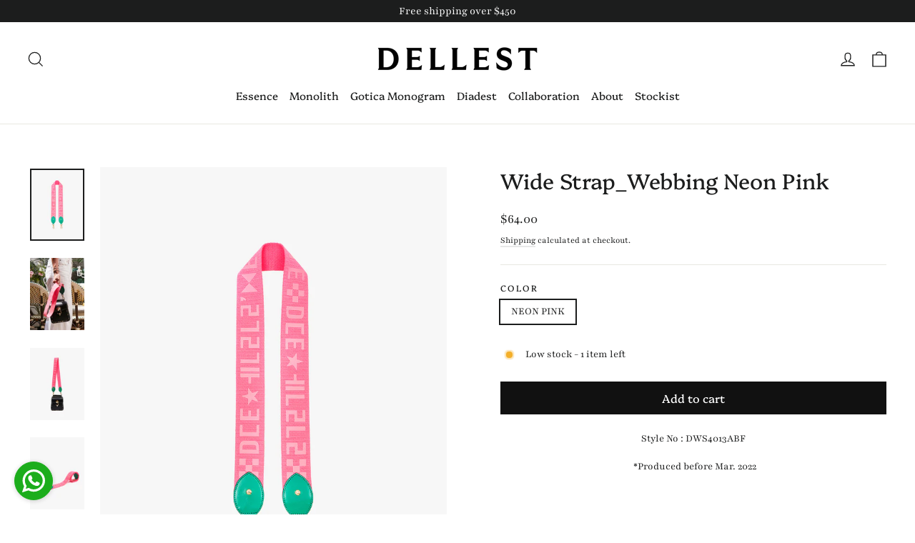

--- FILE ---
content_type: text/html; charset=utf-8
request_url: https://www.dellest.com/id/products/strap-webbing-neon-pink
body_size: 25260
content:
<!doctype html>
<html class="no-js" lang="id" dir="ltr">
<head>
  <meta charset="utf-8">
  <meta http-equiv="X-UA-Compatible" content="IE=edge,chrome=1">
  <meta name="viewport" content="width=device-width,initial-scale=1">
  <meta name="theme-color" content="#111111">
  <link rel="canonical" href="https://www.dellest.com/id/products/strap-webbing-neon-pink">
  <link rel="preconnect" href="https://cdn.shopify.com" crossorigin>
  <link rel="preconnect" href="https://fonts.shopifycdn.com" crossorigin>
  <link rel="dns-prefetch" href="https://productreviews.shopifycdn.com">
  <link rel="dns-prefetch" href="https://ajax.googleapis.com">
  <link rel="dns-prefetch" href="https://maps.googleapis.com">
  <link rel="dns-prefetch" href="https://maps.gstatic.com"><link rel="shortcut icon" href="//www.dellest.com/cdn/shop/files/1200x682_32x32.jpg?v=1754635484" type="image/png" /><title>Wide Strap_Webbing Neon Pink
&ndash; DELL&#39;EST
</title>
<meta name="description" content="Style No : DWS4013ABF  *Produced before Mar. 2022   - Material - COTTON 100% Cow Leather   - Size - Shoulder strap 100.0cm / 39.3inDepth : 5.0cm / 1.9inWeight : 0.13kg - Handmade in China - "><meta property="og:site_name" content="DELL&#39;EST">
  <meta property="og:url" content="https://www.dellest.com/id/products/strap-webbing-neon-pink">
  <meta property="og:title" content="Wide Strap_Webbing Neon Pink">
  <meta property="og:type" content="product">
  <meta property="og:description" content="Style No : DWS4013ABF  *Produced before Mar. 2022   - Material - COTTON 100% Cow Leather   - Size - Shoulder strap 100.0cm / 39.3inDepth : 5.0cm / 1.9inWeight : 0.13kg - Handmade in China - "><meta property="og:image" content="http://www.dellest.com/cdn/shop/products/3.webbingstrap_neonpink_5.jpg?v=1663667031">
    <meta property="og:image:secure_url" content="https://www.dellest.com/cdn/shop/products/3.webbingstrap_neonpink_5.jpg?v=1663667031">
    <meta property="og:image:width" content="960">
    <meta property="og:image:height" content="1280"><meta name="twitter:site" content="@">
  <meta name="twitter:card" content="summary_large_image">
  <meta name="twitter:title" content="Wide Strap_Webbing Neon Pink">
  <meta name="twitter:description" content="Style No : DWS4013ABF  *Produced before Mar. 2022   - Material - COTTON 100% Cow Leather   - Size - Shoulder strap 100.0cm / 39.3inDepth : 5.0cm / 1.9inWeight : 0.13kg - Handmade in China - ">
<style data-shopify>@font-face {
  font-family: Platypi;
  font-weight: 400;
  font-style: normal;
  font-display: swap;
  src: url("//www.dellest.com/cdn/fonts/platypi/platypi_n4.62b1c33c9b8c4a87704d4fe197104d07eb49e00d.woff2") format("woff2"),
       url("//www.dellest.com/cdn/fonts/platypi/platypi_n4.c6967b9dc18e53adaded00c3a60f6c2d4d4cbe0c.woff") format("woff");
}

  @font-face {
  font-family: Playfair;
  font-weight: 400;
  font-style: normal;
  font-display: swap;
  src: url("//www.dellest.com/cdn/fonts/playfair/playfair_n4.13d3b411a6dc3a2e96e8bdc666266166a065c857.woff2") format("woff2"),
       url("//www.dellest.com/cdn/fonts/playfair/playfair_n4.eccd5edeb74430cf755be464a2af96a922b8b9e0.woff") format("woff");
}


  @font-face {
  font-family: Playfair;
  font-weight: 600;
  font-style: normal;
  font-display: swap;
  src: url("//www.dellest.com/cdn/fonts/playfair/playfair_n6.0cb10eb85a71fcc96d77c67613fb2215a55d57fc.woff2") format("woff2"),
       url("//www.dellest.com/cdn/fonts/playfair/playfair_n6.7afe39daade68cb95c70eff9b325d22dd951b616.woff") format("woff");
}

  @font-face {
  font-family: Playfair;
  font-weight: 400;
  font-style: italic;
  font-display: swap;
  src: url("//www.dellest.com/cdn/fonts/playfair/playfair_i4.0bcdf3dceafc622b1755846b2873d853bb8fbcda.woff2") format("woff2"),
       url("//www.dellest.com/cdn/fonts/playfair/playfair_i4.5d53824f4667b390c647a6b50639c9447f626884.woff") format("woff");
}

  @font-face {
  font-family: Playfair;
  font-weight: 600;
  font-style: italic;
  font-display: swap;
  src: url("//www.dellest.com/cdn/fonts/playfair/playfair_i6.3f042f350fd3accf66a7a6830481e38f45177662.woff2") format("woff2"),
       url("//www.dellest.com/cdn/fonts/playfair/playfair_i6.3840a921c0147e7eff145477e0706ab2007bfda8.woff") format("woff");
}

</style><link href="//www.dellest.com/cdn/shop/t/14/assets/theme.css?v=128105613285900123441754631457" rel="stylesheet" type="text/css" media="all" />
<style data-shopify>:root {
    --typeHeaderPrimary: Platypi;
    --typeHeaderFallback: serif;
    --typeHeaderSize: 30px;
    --typeHeaderWeight: 400;
    --typeHeaderLineHeight: 1.2;
    --typeHeaderSpacing: 0.0em;

    --typeBasePrimary:Playfair;
    --typeBaseFallback:serif;
    --typeBaseSize: 15px;
    --typeBaseWeight: 400;
    --typeBaseLineHeight: 1.3;
    --typeBaseSpacing: 0.0em;

    --iconWeight: 3px;
    --iconLinecaps: miter;

    --animateImagesStyle: zoom-fade;
    --animateImagesStyleSmall: zoom-fade-small;
    --animateSectionsBackgroundStyle: zoom-fade;
    --animateSectionsTextStyle: rise-up;
    --animateSectionsTextStyleAppendOut: rise-up-out;

    --colorAnnouncement: #1c1d1d;
    --colorAnnouncementText: #ffffff;

    --colorBody: #ffffff;
    --colorBodyAlpha05: rgba(255, 255, 255, 0.05);
    --colorBodyDim: #f2f2f2;
    --colorBodyLightDim: #fafafa;
    --colorBodyMediumDim: #f5f5f5;

    --colorBorder: #e8e8e1;

    --colorBtnPrimary: #111111;
    --colorBtnPrimaryDim: #040404;
    --colorBtnPrimaryText: #ffffff;

    --colorCartDot: #ff4f33;

    --colorDrawers: #ffffff;
    --colorDrawersDim: #f2f2f2;
    --colorDrawerBorder: #e8e8e1;
    --colorDrawerText: #000000;
    --colorDrawerTextDarken: #000000;
    --colorDrawerButton: #111111;
    --colorDrawerButtonText: #ffffff;

    --colorFooter: #111111;
    --colorFooterText: #ffffff;
    --colorFooterTextAlpha01: rgba(255, 255, 255, 0.1);
    --colorFooterTextAlpha012: rgba(255, 255, 255, 0.12);
    --colorFooterTextAlpha06: rgba(255, 255, 255, 0.6);

    --colorHeroText: #ffffff;

    --colorInputBg: #ffffff;
    --colorInputBgDim: #f2f2f2;
    --colorInputBgDark: #e6e6e6;
    --colorInputText: #1c1d1d;

    --colorLink: #1c1d1d;

    --colorModalBg: rgba(0, 0, 0, 0.6);

    --colorNav: #ffffff;
    --colorNavText: #1c1d1d;

    --colorSalePrice: #1c1d1d;
    --colorSaleTag: #1c1d1d;
    --colorSaleTagText: #ffffff;

    --colorTextBody: #1c1d1d;
    --colorTextBodyAlpha0025: rgba(28, 29, 29, 0.03);
    --colorTextBodyAlpha005: rgba(28, 29, 29, 0.05);
    --colorTextBodyAlpha008: rgba(28, 29, 29, 0.08);
    --colorTextBodyAlpha01: rgba(28, 29, 29, 0.1);
    --colorTextBodyAlpha035: rgba(28, 29, 29, 0.35);

    --colorSmallImageBg: #ffffff;
    --colorLargeImageBg: #111111;

    --urlIcoSelect: url(//www.dellest.com/cdn/shop/t/14/assets/ico-select.svg);
    --urlIcoSelectFooter: url(//www.dellest.com/cdn/shop/t/14/assets/ico-select-footer.svg);
    --urlIcoSelectWhite: url(//www.dellest.com/cdn/shop/t/14/assets/ico-select-white.svg);

    --urlButtonArrowPng: url(//www.dellest.com/cdn/shop/t/14/assets/button-arrow.png);
    --urlButtonArrow2xPng: url(//www.dellest.com/cdn/shop/t/14/assets/button-arrow-2x.png);
    --urlButtonArrowBlackPng: url(//www.dellest.com/cdn/shop/t/14/assets/button-arrow-black.png);
    --urlButtonArrowBlack2xPng: url(//www.dellest.com/cdn/shop/t/14/assets/button-arrow-black-2x.png);

    --sizeChartMargin: 25px 0;
    --sizeChartIconMargin: 5px;

    --newsletterReminderPadding: 30px 35px;

    /*Shop Pay Installments*/
    --color-body-text: #1c1d1d;
    --color-body: #ffffff;
    --color-bg: #ffffff;
  }

  
.collection-hero__content:before,
  .hero__image-wrapper:before,
  .hero__media:before {
    background-image: linear-gradient(to bottom, rgba(0, 0, 0, 0.0) 0%, rgba(0, 0, 0, 0.0) 40%, rgba(0, 0, 0, 0.62) 100%);
  }

  .skrim__item-content .skrim__overlay:after {
    background-image: linear-gradient(to bottom, rgba(0, 0, 0, 0.0) 30%, rgba(0, 0, 0, 0.62) 100%);
  }

  .placeholder-content {
    background-image: linear-gradient(100deg, #ffffff 40%, #f7f7f7 63%, #ffffff 79%);
  }</style><script>
    document.documentElement.className = document.documentElement.className.replace('no-js', 'js');

    window.theme = window.theme || {};
    theme.routes = {
      home: "/id",
      cart: "/id/cart.js",
      cartPage: "/id/cart",
      cartAdd: "/id/cart/add.js",
      cartChange: "/id/cart/change.js",
      search: "/id/search",
      predictiveSearch: "/id/search/suggest"
    };
    theme.strings = {
      soldOut: "Sold Out",
      unavailable: "Unavailable",
      inStockLabel: "In stock, ready to ship",
      oneStockLabel: "Low stock - [count] item left",
      otherStockLabel: "Low stock - [count] items left",
      willNotShipUntil: "Ready to ship [date]",
      willBeInStockAfter: "Back in stock [date]",
      waitingForStock: "Backordered, shipping soon",
      cartSavings: "You're saving [savings]",
      cartEmpty: "Your cart is currently empty.",
      cartTermsConfirmation: "You must agree with the terms and conditions of sales to check out",
      searchCollections: "Collections",
      searchPages: "Pages",
      searchArticles: "Articles",
      maxQuantity: "You can only have [quantity] of [title] in your cart."
    };
    theme.settings = {
      cartType: "drawer",
      isCustomerTemplate: false,
      moneyFormat: "\u003cspan class=\"tlab-currency-format\"\u003e${{amount}}\u003c\/span\u003e",
      predictiveSearch: true,
      predictiveSearchType: null,
      quickView: false,
      themeName: 'Motion',
      themeVersion: "11.0.0"
    };
  </script>

  <script>window.performance && window.performance.mark && window.performance.mark('shopify.content_for_header.start');</script><meta name="google-site-verification" content="XyoUpgW1oZRg5l16oA4eA16U35FZcGZ7qn1mbHakJaU">
<meta id="shopify-digital-wallet" name="shopify-digital-wallet" content="/5872746560/digital_wallets/dialog">
<meta name="shopify-checkout-api-token" content="f6d629ac14eb00d9da4a8cec55135f59">
<meta id="in-context-paypal-metadata" data-shop-id="5872746560" data-venmo-supported="false" data-environment="production" data-locale="en_US" data-paypal-v4="true" data-currency="USD">
<link rel="alternate" hreflang="x-default" href="https://www.dellest.com/products/strap-webbing-neon-pink">
<link rel="alternate" hreflang="en" href="https://www.dellest.com/products/strap-webbing-neon-pink">
<link rel="alternate" hreflang="ar" href="https://www.dellest.com/ar/products/strap-webbing-neon-pink">
<link rel="alternate" hreflang="id" href="https://www.dellest.com/id/products/strap-webbing-neon-pink">
<link rel="alternate" hreflang="ja" href="https://www.dellest.com/ja/products/strap-webbing-neon-pink">
<link rel="alternate" type="application/json+oembed" href="https://www.dellest.com/id/products/strap-webbing-neon-pink.oembed">
<script async="async" src="/checkouts/internal/preloads.js?locale=id-US"></script>
<script id="shopify-features" type="application/json">{"accessToken":"f6d629ac14eb00d9da4a8cec55135f59","betas":["rich-media-storefront-analytics"],"domain":"www.dellest.com","predictiveSearch":true,"shopId":5872746560,"locale":"id"}</script>
<script>var Shopify = Shopify || {};
Shopify.shop = "dellest.myshopify.com";
Shopify.locale = "id";
Shopify.currency = {"active":"USD","rate":"1.0"};
Shopify.country = "US";
Shopify.theme = {"name":"Sung_Dellest_2025","id":180350910842,"schema_name":"Motion","schema_version":"11.0.0","theme_store_id":847,"role":"main"};
Shopify.theme.handle = "null";
Shopify.theme.style = {"id":null,"handle":null};
Shopify.cdnHost = "www.dellest.com/cdn";
Shopify.routes = Shopify.routes || {};
Shopify.routes.root = "/id/";</script>
<script type="module">!function(o){(o.Shopify=o.Shopify||{}).modules=!0}(window);</script>
<script>!function(o){function n(){var o=[];function n(){o.push(Array.prototype.slice.apply(arguments))}return n.q=o,n}var t=o.Shopify=o.Shopify||{};t.loadFeatures=n(),t.autoloadFeatures=n()}(window);</script>
<script id="shop-js-analytics" type="application/json">{"pageType":"product"}</script>
<script defer="defer" async type="module" src="//www.dellest.com/cdn/shopifycloud/shop-js/modules/v2/client.init-shop-cart-sync_qyKEtKQI.id.esm.js"></script>
<script defer="defer" async type="module" src="//www.dellest.com/cdn/shopifycloud/shop-js/modules/v2/chunk.common_COmBG7Lx.esm.js"></script>
<script defer="defer" async type="module" src="//www.dellest.com/cdn/shopifycloud/shop-js/modules/v2/chunk.modal_CYQgzhHI.esm.js"></script>
<script type="module">
  await import("//www.dellest.com/cdn/shopifycloud/shop-js/modules/v2/client.init-shop-cart-sync_qyKEtKQI.id.esm.js");
await import("//www.dellest.com/cdn/shopifycloud/shop-js/modules/v2/chunk.common_COmBG7Lx.esm.js");
await import("//www.dellest.com/cdn/shopifycloud/shop-js/modules/v2/chunk.modal_CYQgzhHI.esm.js");

  window.Shopify.SignInWithShop?.initShopCartSync?.({"fedCMEnabled":true,"windoidEnabled":true});

</script>
<script>(function() {
  var isLoaded = false;
  function asyncLoad() {
    if (isLoaded) return;
    isLoaded = true;
    var urls = ["https:\/\/whatschat.shopiapps.in\/script\/sp-whatsapp-app-tabs.js?version=1.0\u0026shop=dellest.myshopify.com","https:\/\/cdn.nfcube.com\/instafeed-eabe4c2100ea9982e9a5a11c3aa1edf6.js?shop=dellest.myshopify.com"];
    for (var i = 0; i < urls.length; i++) {
      var s = document.createElement('script');
      s.type = 'text/javascript';
      s.async = true;
      s.src = urls[i];
      var x = document.getElementsByTagName('script')[0];
      x.parentNode.insertBefore(s, x);
    }
  };
  if(window.attachEvent) {
    window.attachEvent('onload', asyncLoad);
  } else {
    window.addEventListener('load', asyncLoad, false);
  }
})();</script>
<script id="__st">var __st={"a":5872746560,"offset":32400,"reqid":"c5604dbb-052c-40fb-822e-f3cf86d40980-1769900450","pageurl":"www.dellest.com\/id\/products\/strap-webbing-neon-pink","u":"6eef6b5d8448","p":"product","rtyp":"product","rid":3852862029888};</script>
<script>window.ShopifyPaypalV4VisibilityTracking = true;</script>
<script id="captcha-bootstrap">!function(){'use strict';const t='contact',e='account',n='new_comment',o=[[t,t],['blogs',n],['comments',n],[t,'customer']],c=[[e,'customer_login'],[e,'guest_login'],[e,'recover_customer_password'],[e,'create_customer']],r=t=>t.map((([t,e])=>`form[action*='/${t}']:not([data-nocaptcha='true']) input[name='form_type'][value='${e}']`)).join(','),a=t=>()=>t?[...document.querySelectorAll(t)].map((t=>t.form)):[];function s(){const t=[...o],e=r(t);return a(e)}const i='password',u='form_key',d=['recaptcha-v3-token','g-recaptcha-response','h-captcha-response',i],f=()=>{try{return window.sessionStorage}catch{return}},m='__shopify_v',_=t=>t.elements[u];function p(t,e,n=!1){try{const o=window.sessionStorage,c=JSON.parse(o.getItem(e)),{data:r}=function(t){const{data:e,action:n}=t;return t[m]||n?{data:e,action:n}:{data:t,action:n}}(c);for(const[e,n]of Object.entries(r))t.elements[e]&&(t.elements[e].value=n);n&&o.removeItem(e)}catch(o){console.error('form repopulation failed',{error:o})}}const l='form_type',E='cptcha';function T(t){t.dataset[E]=!0}const w=window,h=w.document,L='Shopify',v='ce_forms',y='captcha';let A=!1;((t,e)=>{const n=(g='f06e6c50-85a8-45c8-87d0-21a2b65856fe',I='https://cdn.shopify.com/shopifycloud/storefront-forms-hcaptcha/ce_storefront_forms_captcha_hcaptcha.v1.5.2.iife.js',D={infoText:'Dilindungi dengan hCaptcha',privacyText:'Privasi',termsText:'Ketentuan'},(t,e,n)=>{const o=w[L][v],c=o.bindForm;if(c)return c(t,g,e,D).then(n);var r;o.q.push([[t,g,e,D],n]),r=I,A||(h.body.append(Object.assign(h.createElement('script'),{id:'captcha-provider',async:!0,src:r})),A=!0)});var g,I,D;w[L]=w[L]||{},w[L][v]=w[L][v]||{},w[L][v].q=[],w[L][y]=w[L][y]||{},w[L][y].protect=function(t,e){n(t,void 0,e),T(t)},Object.freeze(w[L][y]),function(t,e,n,w,h,L){const[v,y,A,g]=function(t,e,n){const i=e?o:[],u=t?c:[],d=[...i,...u],f=r(d),m=r(i),_=r(d.filter((([t,e])=>n.includes(e))));return[a(f),a(m),a(_),s()]}(w,h,L),I=t=>{const e=t.target;return e instanceof HTMLFormElement?e:e&&e.form},D=t=>v().includes(t);t.addEventListener('submit',(t=>{const e=I(t);if(!e)return;const n=D(e)&&!e.dataset.hcaptchaBound&&!e.dataset.recaptchaBound,o=_(e),c=g().includes(e)&&(!o||!o.value);(n||c)&&t.preventDefault(),c&&!n&&(function(t){try{if(!f())return;!function(t){const e=f();if(!e)return;const n=_(t);if(!n)return;const o=n.value;o&&e.removeItem(o)}(t);const e=Array.from(Array(32),(()=>Math.random().toString(36)[2])).join('');!function(t,e){_(t)||t.append(Object.assign(document.createElement('input'),{type:'hidden',name:u})),t.elements[u].value=e}(t,e),function(t,e){const n=f();if(!n)return;const o=[...t.querySelectorAll(`input[type='${i}']`)].map((({name:t})=>t)),c=[...d,...o],r={};for(const[a,s]of new FormData(t).entries())c.includes(a)||(r[a]=s);n.setItem(e,JSON.stringify({[m]:1,action:t.action,data:r}))}(t,e)}catch(e){console.error('failed to persist form',e)}}(e),e.submit())}));const S=(t,e)=>{t&&!t.dataset[E]&&(n(t,e.some((e=>e===t))),T(t))};for(const o of['focusin','change'])t.addEventListener(o,(t=>{const e=I(t);D(e)&&S(e,y())}));const B=e.get('form_key'),M=e.get(l),P=B&&M;t.addEventListener('DOMContentLoaded',(()=>{const t=y();if(P)for(const e of t)e.elements[l].value===M&&p(e,B);[...new Set([...A(),...v().filter((t=>'true'===t.dataset.shopifyCaptcha))])].forEach((e=>S(e,t)))}))}(h,new URLSearchParams(w.location.search),n,t,e,['guest_login'])})(!0,!0)}();</script>
<script integrity="sha256-4kQ18oKyAcykRKYeNunJcIwy7WH5gtpwJnB7kiuLZ1E=" data-source-attribution="shopify.loadfeatures" defer="defer" src="//www.dellest.com/cdn/shopifycloud/storefront/assets/storefront/load_feature-a0a9edcb.js" crossorigin="anonymous"></script>
<script data-source-attribution="shopify.dynamic_checkout.dynamic.init">var Shopify=Shopify||{};Shopify.PaymentButton=Shopify.PaymentButton||{isStorefrontPortableWallets:!0,init:function(){window.Shopify.PaymentButton.init=function(){};var t=document.createElement("script");t.src="https://www.dellest.com/cdn/shopifycloud/portable-wallets/latest/portable-wallets.id.js",t.type="module",document.head.appendChild(t)}};
</script>
<script data-source-attribution="shopify.dynamic_checkout.buyer_consent">
  function portableWalletsHideBuyerConsent(e){var t=document.getElementById("shopify-buyer-consent"),n=document.getElementById("shopify-subscription-policy-button");t&&n&&(t.classList.add("hidden"),t.setAttribute("aria-hidden","true"),n.removeEventListener("click",e))}function portableWalletsShowBuyerConsent(e){var t=document.getElementById("shopify-buyer-consent"),n=document.getElementById("shopify-subscription-policy-button");t&&n&&(t.classList.remove("hidden"),t.removeAttribute("aria-hidden"),n.addEventListener("click",e))}window.Shopify?.PaymentButton&&(window.Shopify.PaymentButton.hideBuyerConsent=portableWalletsHideBuyerConsent,window.Shopify.PaymentButton.showBuyerConsent=portableWalletsShowBuyerConsent);
</script>
<script data-source-attribution="shopify.dynamic_checkout.cart.bootstrap">document.addEventListener("DOMContentLoaded",(function(){function t(){return document.querySelector("shopify-accelerated-checkout-cart, shopify-accelerated-checkout")}if(t())Shopify.PaymentButton.init();else{new MutationObserver((function(e,n){t()&&(Shopify.PaymentButton.init(),n.disconnect())})).observe(document.body,{childList:!0,subtree:!0})}}));
</script>
<script id='scb4127' type='text/javascript' async='' src='https://www.dellest.com/cdn/shopifycloud/privacy-banner/storefront-banner.js'></script><link id="shopify-accelerated-checkout-styles" rel="stylesheet" media="screen" href="https://www.dellest.com/cdn/shopifycloud/portable-wallets/latest/accelerated-checkout-backwards-compat.css" crossorigin="anonymous">
<style id="shopify-accelerated-checkout-cart">
        #shopify-buyer-consent {
  margin-top: 1em;
  display: inline-block;
  width: 100%;
}

#shopify-buyer-consent.hidden {
  display: none;
}

#shopify-subscription-policy-button {
  background: none;
  border: none;
  padding: 0;
  text-decoration: underline;
  font-size: inherit;
  cursor: pointer;
}

#shopify-subscription-policy-button::before {
  box-shadow: none;
}

      </style>

<script>window.performance && window.performance.mark && window.performance.mark('shopify.content_for_header.end');</script>

  <script src="//www.dellest.com/cdn/shop/t/14/assets/vendor-scripts-v14.js" defer="defer"></script><script src="//www.dellest.com/cdn/shop/t/14/assets/theme.js?v=140924482945350573091754631457" defer="defer"></script>
<!-- BEGIN app block: shopify://apps/klaviyo-email-marketing-sms/blocks/klaviyo-onsite-embed/2632fe16-c075-4321-a88b-50b567f42507 -->












  <script async src="https://static.klaviyo.com/onsite/js/RU3vBL/klaviyo.js?company_id=RU3vBL"></script>
  <script>!function(){if(!window.klaviyo){window._klOnsite=window._klOnsite||[];try{window.klaviyo=new Proxy({},{get:function(n,i){return"push"===i?function(){var n;(n=window._klOnsite).push.apply(n,arguments)}:function(){for(var n=arguments.length,o=new Array(n),w=0;w<n;w++)o[w]=arguments[w];var t="function"==typeof o[o.length-1]?o.pop():void 0,e=new Promise((function(n){window._klOnsite.push([i].concat(o,[function(i){t&&t(i),n(i)}]))}));return e}}})}catch(n){window.klaviyo=window.klaviyo||[],window.klaviyo.push=function(){var n;(n=window._klOnsite).push.apply(n,arguments)}}}}();</script>

  
    <script id="viewed_product">
      if (item == null) {
        var _learnq = _learnq || [];

        var MetafieldReviews = null
        var MetafieldYotpoRating = null
        var MetafieldYotpoCount = null
        var MetafieldLooxRating = null
        var MetafieldLooxCount = null
        var okendoProduct = null
        var okendoProductReviewCount = null
        var okendoProductReviewAverageValue = null
        try {
          // The following fields are used for Customer Hub recently viewed in order to add reviews.
          // This information is not part of __kla_viewed. Instead, it is part of __kla_viewed_reviewed_items
          MetafieldReviews = {};
          MetafieldYotpoRating = null
          MetafieldYotpoCount = null
          MetafieldLooxRating = null
          MetafieldLooxCount = null

          okendoProduct = null
          // If the okendo metafield is not legacy, it will error, which then requires the new json formatted data
          if (okendoProduct && 'error' in okendoProduct) {
            okendoProduct = null
          }
          okendoProductReviewCount = okendoProduct ? okendoProduct.reviewCount : null
          okendoProductReviewAverageValue = okendoProduct ? okendoProduct.reviewAverageValue : null
        } catch (error) {
          console.error('Error in Klaviyo onsite reviews tracking:', error);
        }

        var item = {
          Name: "Wide Strap_Webbing Neon Pink",
          ProductID: 3852862029888,
          Categories: [],
          ImageURL: "https://www.dellest.com/cdn/shop/products/3.webbingstrap_neonpink_5_grande.jpg?v=1663667031",
          URL: "https://www.dellest.com/id/products/strap-webbing-neon-pink",
          Brand: "DELL'EST",
          Price: "$64.00",
          Value: "64.00",
          CompareAtPrice: "$0.00"
        };
        _learnq.push(['track', 'Viewed Product', item]);
        _learnq.push(['trackViewedItem', {
          Title: item.Name,
          ItemId: item.ProductID,
          Categories: item.Categories,
          ImageUrl: item.ImageURL,
          Url: item.URL,
          Metadata: {
            Brand: item.Brand,
            Price: item.Price,
            Value: item.Value,
            CompareAtPrice: item.CompareAtPrice
          },
          metafields:{
            reviews: MetafieldReviews,
            yotpo:{
              rating: MetafieldYotpoRating,
              count: MetafieldYotpoCount,
            },
            loox:{
              rating: MetafieldLooxRating,
              count: MetafieldLooxCount,
            },
            okendo: {
              rating: okendoProductReviewAverageValue,
              count: okendoProductReviewCount,
            }
          }
        }]);
      }
    </script>
  




  <script>
    window.klaviyoReviewsProductDesignMode = false
  </script>







<!-- END app block --><!-- BEGIN app block: shopify://apps/xo-insert-code/blocks/insert-code-header/72017b12-3679-442e-b23c-5c62460717f5 --><!-- XO-InsertCode Header -->


<!-- Google Tag Manager -->
<script>(function(w,d,s,l,i){w[l]=w[l]||[];w[l].push({'gtm.start':
new Date().getTime(),event:'gtm.js'});var f=d.getElementsByTagName(s)[0],
j=d.createElement(s),dl=l!='dataLayer'?'&l='+l:'';j.async=true;j.src=
'https://www.googletagmanager.com/gtm.js?id='+i+dl;f.parentNode.insertBefore(j,f);
})(window,document,'script','dataLayer','GTM-WJZZK4XP');</script>
<!-- End Google Tag Manager -->
  

  

  
<!-- End: XO-InsertCode Header -->


<!-- END app block --><link href="https://monorail-edge.shopifysvc.com" rel="dns-prefetch">
<script>(function(){if ("sendBeacon" in navigator && "performance" in window) {try {var session_token_from_headers = performance.getEntriesByType('navigation')[0].serverTiming.find(x => x.name == '_s').description;} catch {var session_token_from_headers = undefined;}var session_cookie_matches = document.cookie.match(/_shopify_s=([^;]*)/);var session_token_from_cookie = session_cookie_matches && session_cookie_matches.length === 2 ? session_cookie_matches[1] : "";var session_token = session_token_from_headers || session_token_from_cookie || "";function handle_abandonment_event(e) {var entries = performance.getEntries().filter(function(entry) {return /monorail-edge.shopifysvc.com/.test(entry.name);});if (!window.abandonment_tracked && entries.length === 0) {window.abandonment_tracked = true;var currentMs = Date.now();var navigation_start = performance.timing.navigationStart;var payload = {shop_id: 5872746560,url: window.location.href,navigation_start,duration: currentMs - navigation_start,session_token,page_type: "product"};window.navigator.sendBeacon("https://monorail-edge.shopifysvc.com/v1/produce", JSON.stringify({schema_id: "online_store_buyer_site_abandonment/1.1",payload: payload,metadata: {event_created_at_ms: currentMs,event_sent_at_ms: currentMs}}));}}window.addEventListener('pagehide', handle_abandonment_event);}}());</script>
<script id="web-pixels-manager-setup">(function e(e,d,r,n,o){if(void 0===o&&(o={}),!Boolean(null===(a=null===(i=window.Shopify)||void 0===i?void 0:i.analytics)||void 0===a?void 0:a.replayQueue)){var i,a;window.Shopify=window.Shopify||{};var t=window.Shopify;t.analytics=t.analytics||{};var s=t.analytics;s.replayQueue=[],s.publish=function(e,d,r){return s.replayQueue.push([e,d,r]),!0};try{self.performance.mark("wpm:start")}catch(e){}var l=function(){var e={modern:/Edge?\/(1{2}[4-9]|1[2-9]\d|[2-9]\d{2}|\d{4,})\.\d+(\.\d+|)|Firefox\/(1{2}[4-9]|1[2-9]\d|[2-9]\d{2}|\d{4,})\.\d+(\.\d+|)|Chrom(ium|e)\/(9{2}|\d{3,})\.\d+(\.\d+|)|(Maci|X1{2}).+ Version\/(15\.\d+|(1[6-9]|[2-9]\d|\d{3,})\.\d+)([,.]\d+|)( \(\w+\)|)( Mobile\/\w+|) Safari\/|Chrome.+OPR\/(9{2}|\d{3,})\.\d+\.\d+|(CPU[ +]OS|iPhone[ +]OS|CPU[ +]iPhone|CPU IPhone OS|CPU iPad OS)[ +]+(15[._]\d+|(1[6-9]|[2-9]\d|\d{3,})[._]\d+)([._]\d+|)|Android:?[ /-](13[3-9]|1[4-9]\d|[2-9]\d{2}|\d{4,})(\.\d+|)(\.\d+|)|Android.+Firefox\/(13[5-9]|1[4-9]\d|[2-9]\d{2}|\d{4,})\.\d+(\.\d+|)|Android.+Chrom(ium|e)\/(13[3-9]|1[4-9]\d|[2-9]\d{2}|\d{4,})\.\d+(\.\d+|)|SamsungBrowser\/([2-9]\d|\d{3,})\.\d+/,legacy:/Edge?\/(1[6-9]|[2-9]\d|\d{3,})\.\d+(\.\d+|)|Firefox\/(5[4-9]|[6-9]\d|\d{3,})\.\d+(\.\d+|)|Chrom(ium|e)\/(5[1-9]|[6-9]\d|\d{3,})\.\d+(\.\d+|)([\d.]+$|.*Safari\/(?![\d.]+ Edge\/[\d.]+$))|(Maci|X1{2}).+ Version\/(10\.\d+|(1[1-9]|[2-9]\d|\d{3,})\.\d+)([,.]\d+|)( \(\w+\)|)( Mobile\/\w+|) Safari\/|Chrome.+OPR\/(3[89]|[4-9]\d|\d{3,})\.\d+\.\d+|(CPU[ +]OS|iPhone[ +]OS|CPU[ +]iPhone|CPU IPhone OS|CPU iPad OS)[ +]+(10[._]\d+|(1[1-9]|[2-9]\d|\d{3,})[._]\d+)([._]\d+|)|Android:?[ /-](13[3-9]|1[4-9]\d|[2-9]\d{2}|\d{4,})(\.\d+|)(\.\d+|)|Mobile Safari.+OPR\/([89]\d|\d{3,})\.\d+\.\d+|Android.+Firefox\/(13[5-9]|1[4-9]\d|[2-9]\d{2}|\d{4,})\.\d+(\.\d+|)|Android.+Chrom(ium|e)\/(13[3-9]|1[4-9]\d|[2-9]\d{2}|\d{4,})\.\d+(\.\d+|)|Android.+(UC? ?Browser|UCWEB|U3)[ /]?(15\.([5-9]|\d{2,})|(1[6-9]|[2-9]\d|\d{3,})\.\d+)\.\d+|SamsungBrowser\/(5\.\d+|([6-9]|\d{2,})\.\d+)|Android.+MQ{2}Browser\/(14(\.(9|\d{2,})|)|(1[5-9]|[2-9]\d|\d{3,})(\.\d+|))(\.\d+|)|K[Aa][Ii]OS\/(3\.\d+|([4-9]|\d{2,})\.\d+)(\.\d+|)/},d=e.modern,r=e.legacy,n=navigator.userAgent;return n.match(d)?"modern":n.match(r)?"legacy":"unknown"}(),u="modern"===l?"modern":"legacy",c=(null!=n?n:{modern:"",legacy:""})[u],f=function(e){return[e.baseUrl,"/wpm","/b",e.hashVersion,"modern"===e.buildTarget?"m":"l",".js"].join("")}({baseUrl:d,hashVersion:r,buildTarget:u}),m=function(e){var d=e.version,r=e.bundleTarget,n=e.surface,o=e.pageUrl,i=e.monorailEndpoint;return{emit:function(e){var a=e.status,t=e.errorMsg,s=(new Date).getTime(),l=JSON.stringify({metadata:{event_sent_at_ms:s},events:[{schema_id:"web_pixels_manager_load/3.1",payload:{version:d,bundle_target:r,page_url:o,status:a,surface:n,error_msg:t},metadata:{event_created_at_ms:s}}]});if(!i)return console&&console.warn&&console.warn("[Web Pixels Manager] No Monorail endpoint provided, skipping logging."),!1;try{return self.navigator.sendBeacon.bind(self.navigator)(i,l)}catch(e){}var u=new XMLHttpRequest;try{return u.open("POST",i,!0),u.setRequestHeader("Content-Type","text/plain"),u.send(l),!0}catch(e){return console&&console.warn&&console.warn("[Web Pixels Manager] Got an unhandled error while logging to Monorail."),!1}}}}({version:r,bundleTarget:l,surface:e.surface,pageUrl:self.location.href,monorailEndpoint:e.monorailEndpoint});try{o.browserTarget=l,function(e){var d=e.src,r=e.async,n=void 0===r||r,o=e.onload,i=e.onerror,a=e.sri,t=e.scriptDataAttributes,s=void 0===t?{}:t,l=document.createElement("script"),u=document.querySelector("head"),c=document.querySelector("body");if(l.async=n,l.src=d,a&&(l.integrity=a,l.crossOrigin="anonymous"),s)for(var f in s)if(Object.prototype.hasOwnProperty.call(s,f))try{l.dataset[f]=s[f]}catch(e){}if(o&&l.addEventListener("load",o),i&&l.addEventListener("error",i),u)u.appendChild(l);else{if(!c)throw new Error("Did not find a head or body element to append the script");c.appendChild(l)}}({src:f,async:!0,onload:function(){if(!function(){var e,d;return Boolean(null===(d=null===(e=window.Shopify)||void 0===e?void 0:e.analytics)||void 0===d?void 0:d.initialized)}()){var d=window.webPixelsManager.init(e)||void 0;if(d){var r=window.Shopify.analytics;r.replayQueue.forEach((function(e){var r=e[0],n=e[1],o=e[2];d.publishCustomEvent(r,n,o)})),r.replayQueue=[],r.publish=d.publishCustomEvent,r.visitor=d.visitor,r.initialized=!0}}},onerror:function(){return m.emit({status:"failed",errorMsg:"".concat(f," has failed to load")})},sri:function(e){var d=/^sha384-[A-Za-z0-9+/=]+$/;return"string"==typeof e&&d.test(e)}(c)?c:"",scriptDataAttributes:o}),m.emit({status:"loading"})}catch(e){m.emit({status:"failed",errorMsg:(null==e?void 0:e.message)||"Unknown error"})}}})({shopId: 5872746560,storefrontBaseUrl: "https://www.dellest.com",extensionsBaseUrl: "https://extensions.shopifycdn.com/cdn/shopifycloud/web-pixels-manager",monorailEndpoint: "https://monorail-edge.shopifysvc.com/unstable/produce_batch",surface: "storefront-renderer",enabledBetaFlags: ["2dca8a86"],webPixelsConfigList: [{"id":"1790411130","configuration":"{\"webPixelName\":\"Judge.me\"}","eventPayloadVersion":"v1","runtimeContext":"STRICT","scriptVersion":"34ad157958823915625854214640f0bf","type":"APP","apiClientId":683015,"privacyPurposes":["ANALYTICS"],"dataSharingAdjustments":{"protectedCustomerApprovalScopes":["read_customer_email","read_customer_name","read_customer_personal_data","read_customer_phone"]}},{"id":"470548669","configuration":"{\"config\":\"{\\\"pixel_id\\\":\\\"G-V0LENN9G7X\\\",\\\"gtag_events\\\":[{\\\"type\\\":\\\"purchase\\\",\\\"action_label\\\":\\\"G-V0LENN9G7X\\\"},{\\\"type\\\":\\\"page_view\\\",\\\"action_label\\\":\\\"G-V0LENN9G7X\\\"},{\\\"type\\\":\\\"view_item\\\",\\\"action_label\\\":\\\"G-V0LENN9G7X\\\"},{\\\"type\\\":\\\"search\\\",\\\"action_label\\\":\\\"G-V0LENN9G7X\\\"},{\\\"type\\\":\\\"add_to_cart\\\",\\\"action_label\\\":\\\"G-V0LENN9G7X\\\"},{\\\"type\\\":\\\"begin_checkout\\\",\\\"action_label\\\":\\\"G-V0LENN9G7X\\\"},{\\\"type\\\":\\\"add_payment_info\\\",\\\"action_label\\\":\\\"G-V0LENN9G7X\\\"}],\\\"enable_monitoring_mode\\\":false}\"}","eventPayloadVersion":"v1","runtimeContext":"OPEN","scriptVersion":"b2a88bafab3e21179ed38636efcd8a93","type":"APP","apiClientId":1780363,"privacyPurposes":[],"dataSharingAdjustments":{"protectedCustomerApprovalScopes":["read_customer_address","read_customer_email","read_customer_name","read_customer_personal_data","read_customer_phone"]}},{"id":"209715389","configuration":"{\"pixel_id\":\"463739561272166\",\"pixel_type\":\"facebook_pixel\",\"metaapp_system_user_token\":\"-\"}","eventPayloadVersion":"v1","runtimeContext":"OPEN","scriptVersion":"ca16bc87fe92b6042fbaa3acc2fbdaa6","type":"APP","apiClientId":2329312,"privacyPurposes":["ANALYTICS","MARKETING","SALE_OF_DATA"],"dataSharingAdjustments":{"protectedCustomerApprovalScopes":["read_customer_address","read_customer_email","read_customer_name","read_customer_personal_data","read_customer_phone"]}},{"id":"11600061","eventPayloadVersion":"1","runtimeContext":"LAX","scriptVersion":"1","type":"CUSTOM","privacyPurposes":["ANALYTICS","MARKETING","SALE_OF_DATA"],"name":"GTM Datalayer"},{"id":"shopify-app-pixel","configuration":"{}","eventPayloadVersion":"v1","runtimeContext":"STRICT","scriptVersion":"0450","apiClientId":"shopify-pixel","type":"APP","privacyPurposes":["ANALYTICS","MARKETING"]},{"id":"shopify-custom-pixel","eventPayloadVersion":"v1","runtimeContext":"LAX","scriptVersion":"0450","apiClientId":"shopify-pixel","type":"CUSTOM","privacyPurposes":["ANALYTICS","MARKETING"]}],isMerchantRequest: false,initData: {"shop":{"name":"DELL'EST","paymentSettings":{"currencyCode":"USD"},"myshopifyDomain":"dellest.myshopify.com","countryCode":"IT","storefrontUrl":"https:\/\/www.dellest.com\/id"},"customer":null,"cart":null,"checkout":null,"productVariants":[{"price":{"amount":64.0,"currencyCode":"USD"},"product":{"title":"Wide Strap_Webbing Neon Pink","vendor":"DELL'EST","id":"3852862029888","untranslatedTitle":"Wide Strap_Webbing Neon Pink","url":"\/id\/products\/strap-webbing-neon-pink","type":"SMALL LEATHER GOODS"},"id":"31213368475714","image":{"src":"\/\/www.dellest.com\/cdn\/shop\/products\/3.webbingstrap_neonpink_5.jpg?v=1663667031"},"sku":"DWS4013ABF","title":"NEON PINK","untranslatedTitle":"NEON PINK"}],"purchasingCompany":null},},"https://www.dellest.com/cdn","1d2a099fw23dfb22ep557258f5m7a2edbae",{"modern":"","legacy":""},{"shopId":"5872746560","storefrontBaseUrl":"https:\/\/www.dellest.com","extensionBaseUrl":"https:\/\/extensions.shopifycdn.com\/cdn\/shopifycloud\/web-pixels-manager","surface":"storefront-renderer","enabledBetaFlags":"[\"2dca8a86\"]","isMerchantRequest":"false","hashVersion":"1d2a099fw23dfb22ep557258f5m7a2edbae","publish":"custom","events":"[[\"page_viewed\",{}],[\"product_viewed\",{\"productVariant\":{\"price\":{\"amount\":64.0,\"currencyCode\":\"USD\"},\"product\":{\"title\":\"Wide Strap_Webbing Neon Pink\",\"vendor\":\"DELL'EST\",\"id\":\"3852862029888\",\"untranslatedTitle\":\"Wide Strap_Webbing Neon Pink\",\"url\":\"\/id\/products\/strap-webbing-neon-pink\",\"type\":\"SMALL LEATHER GOODS\"},\"id\":\"31213368475714\",\"image\":{\"src\":\"\/\/www.dellest.com\/cdn\/shop\/products\/3.webbingstrap_neonpink_5.jpg?v=1663667031\"},\"sku\":\"DWS4013ABF\",\"title\":\"NEON PINK\",\"untranslatedTitle\":\"NEON PINK\"}}]]"});</script><script>
  window.ShopifyAnalytics = window.ShopifyAnalytics || {};
  window.ShopifyAnalytics.meta = window.ShopifyAnalytics.meta || {};
  window.ShopifyAnalytics.meta.currency = 'USD';
  var meta = {"product":{"id":3852862029888,"gid":"gid:\/\/shopify\/Product\/3852862029888","vendor":"DELL'EST","type":"SMALL LEATHER GOODS","handle":"strap-webbing-neon-pink","variants":[{"id":31213368475714,"price":6400,"name":"Wide Strap_Webbing Neon Pink - NEON PINK","public_title":"NEON PINK","sku":"DWS4013ABF"}],"remote":false},"page":{"pageType":"product","resourceType":"product","resourceId":3852862029888,"requestId":"c5604dbb-052c-40fb-822e-f3cf86d40980-1769900450"}};
  for (var attr in meta) {
    window.ShopifyAnalytics.meta[attr] = meta[attr];
  }
</script>
<script class="analytics">
  (function () {
    var customDocumentWrite = function(content) {
      var jquery = null;

      if (window.jQuery) {
        jquery = window.jQuery;
      } else if (window.Checkout && window.Checkout.$) {
        jquery = window.Checkout.$;
      }

      if (jquery) {
        jquery('body').append(content);
      }
    };

    var hasLoggedConversion = function(token) {
      if (token) {
        return document.cookie.indexOf('loggedConversion=' + token) !== -1;
      }
      return false;
    }

    var setCookieIfConversion = function(token) {
      if (token) {
        var twoMonthsFromNow = new Date(Date.now());
        twoMonthsFromNow.setMonth(twoMonthsFromNow.getMonth() + 2);

        document.cookie = 'loggedConversion=' + token + '; expires=' + twoMonthsFromNow;
      }
    }

    var trekkie = window.ShopifyAnalytics.lib = window.trekkie = window.trekkie || [];
    if (trekkie.integrations) {
      return;
    }
    trekkie.methods = [
      'identify',
      'page',
      'ready',
      'track',
      'trackForm',
      'trackLink'
    ];
    trekkie.factory = function(method) {
      return function() {
        var args = Array.prototype.slice.call(arguments);
        args.unshift(method);
        trekkie.push(args);
        return trekkie;
      };
    };
    for (var i = 0; i < trekkie.methods.length; i++) {
      var key = trekkie.methods[i];
      trekkie[key] = trekkie.factory(key);
    }
    trekkie.load = function(config) {
      trekkie.config = config || {};
      trekkie.config.initialDocumentCookie = document.cookie;
      var first = document.getElementsByTagName('script')[0];
      var script = document.createElement('script');
      script.type = 'text/javascript';
      script.onerror = function(e) {
        var scriptFallback = document.createElement('script');
        scriptFallback.type = 'text/javascript';
        scriptFallback.onerror = function(error) {
                var Monorail = {
      produce: function produce(monorailDomain, schemaId, payload) {
        var currentMs = new Date().getTime();
        var event = {
          schema_id: schemaId,
          payload: payload,
          metadata: {
            event_created_at_ms: currentMs,
            event_sent_at_ms: currentMs
          }
        };
        return Monorail.sendRequest("https://" + monorailDomain + "/v1/produce", JSON.stringify(event));
      },
      sendRequest: function sendRequest(endpointUrl, payload) {
        // Try the sendBeacon API
        if (window && window.navigator && typeof window.navigator.sendBeacon === 'function' && typeof window.Blob === 'function' && !Monorail.isIos12()) {
          var blobData = new window.Blob([payload], {
            type: 'text/plain'
          });

          if (window.navigator.sendBeacon(endpointUrl, blobData)) {
            return true;
          } // sendBeacon was not successful

        } // XHR beacon

        var xhr = new XMLHttpRequest();

        try {
          xhr.open('POST', endpointUrl);
          xhr.setRequestHeader('Content-Type', 'text/plain');
          xhr.send(payload);
        } catch (e) {
          console.log(e);
        }

        return false;
      },
      isIos12: function isIos12() {
        return window.navigator.userAgent.lastIndexOf('iPhone; CPU iPhone OS 12_') !== -1 || window.navigator.userAgent.lastIndexOf('iPad; CPU OS 12_') !== -1;
      }
    };
    Monorail.produce('monorail-edge.shopifysvc.com',
      'trekkie_storefront_load_errors/1.1',
      {shop_id: 5872746560,
      theme_id: 180350910842,
      app_name: "storefront",
      context_url: window.location.href,
      source_url: "//www.dellest.com/cdn/s/trekkie.storefront.c59ea00e0474b293ae6629561379568a2d7c4bba.min.js"});

        };
        scriptFallback.async = true;
        scriptFallback.src = '//www.dellest.com/cdn/s/trekkie.storefront.c59ea00e0474b293ae6629561379568a2d7c4bba.min.js';
        first.parentNode.insertBefore(scriptFallback, first);
      };
      script.async = true;
      script.src = '//www.dellest.com/cdn/s/trekkie.storefront.c59ea00e0474b293ae6629561379568a2d7c4bba.min.js';
      first.parentNode.insertBefore(script, first);
    };
    trekkie.load(
      {"Trekkie":{"appName":"storefront","development":false,"defaultAttributes":{"shopId":5872746560,"isMerchantRequest":null,"themeId":180350910842,"themeCityHash":"7492967422488766923","contentLanguage":"id","currency":"USD","eventMetadataId":"5f486049-dc59-4b64-bc05-a5ec916c8e93"},"isServerSideCookieWritingEnabled":true,"monorailRegion":"shop_domain","enabledBetaFlags":["65f19447","b5387b81"]},"Session Attribution":{},"S2S":{"facebookCapiEnabled":true,"source":"trekkie-storefront-renderer","apiClientId":580111}}
    );

    var loaded = false;
    trekkie.ready(function() {
      if (loaded) return;
      loaded = true;

      window.ShopifyAnalytics.lib = window.trekkie;

      var originalDocumentWrite = document.write;
      document.write = customDocumentWrite;
      try { window.ShopifyAnalytics.merchantGoogleAnalytics.call(this); } catch(error) {};
      document.write = originalDocumentWrite;

      window.ShopifyAnalytics.lib.page(null,{"pageType":"product","resourceType":"product","resourceId":3852862029888,"requestId":"c5604dbb-052c-40fb-822e-f3cf86d40980-1769900450","shopifyEmitted":true});

      var match = window.location.pathname.match(/checkouts\/(.+)\/(thank_you|post_purchase)/)
      var token = match? match[1]: undefined;
      if (!hasLoggedConversion(token)) {
        setCookieIfConversion(token);
        window.ShopifyAnalytics.lib.track("Viewed Product",{"currency":"USD","variantId":31213368475714,"productId":3852862029888,"productGid":"gid:\/\/shopify\/Product\/3852862029888","name":"Wide Strap_Webbing Neon Pink - NEON PINK","price":"64.00","sku":"DWS4013ABF","brand":"DELL'EST","variant":"NEON PINK","category":"SMALL LEATHER GOODS","nonInteraction":true,"remote":false},undefined,undefined,{"shopifyEmitted":true});
      window.ShopifyAnalytics.lib.track("monorail:\/\/trekkie_storefront_viewed_product\/1.1",{"currency":"USD","variantId":31213368475714,"productId":3852862029888,"productGid":"gid:\/\/shopify\/Product\/3852862029888","name":"Wide Strap_Webbing Neon Pink - NEON PINK","price":"64.00","sku":"DWS4013ABF","brand":"DELL'EST","variant":"NEON PINK","category":"SMALL LEATHER GOODS","nonInteraction":true,"remote":false,"referer":"https:\/\/www.dellest.com\/id\/products\/strap-webbing-neon-pink"});
      }
    });


        var eventsListenerScript = document.createElement('script');
        eventsListenerScript.async = true;
        eventsListenerScript.src = "//www.dellest.com/cdn/shopifycloud/storefront/assets/shop_events_listener-3da45d37.js";
        document.getElementsByTagName('head')[0].appendChild(eventsListenerScript);

})();</script>
<script
  defer
  src="https://www.dellest.com/cdn/shopifycloud/perf-kit/shopify-perf-kit-3.1.0.min.js"
  data-application="storefront-renderer"
  data-shop-id="5872746560"
  data-render-region="gcp-us-east1"
  data-page-type="product"
  data-theme-instance-id="180350910842"
  data-theme-name="Motion"
  data-theme-version="11.0.0"
  data-monorail-region="shop_domain"
  data-resource-timing-sampling-rate="10"
  data-shs="true"
  data-shs-beacon="true"
  data-shs-export-with-fetch="true"
  data-shs-logs-sample-rate="1"
  data-shs-beacon-endpoint="https://www.dellest.com/api/collect"
></script>
</head>

<body class="template-product" data-transitions="true" data-type_header_capitalize="false" data-type_base_accent_transform="false" data-type_header_accent_transform="true" data-animate_sections="true" data-animate_underlines="true" data-animate_buttons="true" data-animate_images="true" data-animate_page_transition_style="page-slow-fade" data-type_header_text_alignment="true" data-animate_images_style="zoom-fade">

  
    <script type="text/javascript">window.setTimeout(function() { document.body.className += " loaded"; }, 25);</script>
  

  <a class="in-page-link visually-hidden skip-link" href="#MainContent">Skip to content</a>

  <div id="PageContainer" class="page-container">
    <div class="transition-body"><!-- BEGIN sections: header-group -->
<div id="shopify-section-sections--25120581583226__announcement-bar" class="shopify-section shopify-section-group-header-group"><div class="announcement"><span class="announcement__text announcement__text--open" data-text="free-shipping-over-450">
      Free shipping over $450
    </span></div>


</div><div id="shopify-section-sections--25120581583226__header" class="shopify-section shopify-section-group-header-group"><div id="NavDrawer" class="drawer drawer--left">
  <div class="drawer__contents">
    <div class="drawer__fixed-header">
      <div class="drawer__header appear-animation appear-delay-2">
        <div class="drawer__title"></div>
        <div class="drawer__close">
          <button type="button" class="drawer__close-button js-drawer-close">
            <svg aria-hidden="true" focusable="false" role="presentation" class="icon icon-close" viewBox="0 0 64 64"><title>icon-X</title><path d="m19 17.61 27.12 27.13m0-27.12L19 44.74"/></svg>
            <span class="icon__fallback-text">Close menu</span>
          </button>
        </div>
      </div>
    </div>
    <div class="drawer__scrollable">
      <ul class="mobile-nav" role="navigation" aria-label="Primary"><li class="mobile-nav__item appear-animation appear-delay-3"><div class="mobile-nav__has-sublist"><a href="/id/collections/essence" class="mobile-nav__link" id="Label-id-collections-essence1">
                    Essence
                  </a>
                  <div class="mobile-nav__toggle">
                    <button type="button" class="collapsible-trigger collapsible--auto-height" aria-controls="Linklist-id-collections-essence1" aria-labelledby="Label-id-collections-essence1"><span class="collapsible-trigger__icon collapsible-trigger__icon--open" role="presentation">
  <svg aria-hidden="true" focusable="false" role="presentation" class="icon icon--wide icon-chevron-down" viewBox="0 0 28 16"><path d="m1.57 1.59 12.76 12.77L27.1 1.59" stroke-width="2" stroke="#000" fill="none"/></svg>
</span>
</button>
                  </div></div><div id="Linklist-id-collections-essence1" class="mobile-nav__sublist collapsible-content collapsible-content--all">
                <div class="collapsible-content__inner">
                  <ul class="mobile-nav__sublist"><li class="mobile-nav__item">
                        <div class="mobile-nav__child-item"><a href="/id/collections/strin-bag" class="mobile-nav__link" id="Sublabel-id-collections-strin-bag1">
                              Strin
                            </a></div></li></ul></div>
              </div></li><li class="mobile-nav__item appear-animation appear-delay-4"><div class="mobile-nav__has-sublist"><a href="/id/collections/monolith" class="mobile-nav__link" id="Label-id-collections-monolith2">
                    Monolith
                  </a>
                  <div class="mobile-nav__toggle">
                    <button type="button" class="collapsible-trigger collapsible--auto-height" aria-controls="Linklist-id-collections-monolith2" aria-labelledby="Label-id-collections-monolith2"><span class="collapsible-trigger__icon collapsible-trigger__icon--open" role="presentation">
  <svg aria-hidden="true" focusable="false" role="presentation" class="icon icon--wide icon-chevron-down" viewBox="0 0 28 16"><path d="m1.57 1.59 12.76 12.77L27.1 1.59" stroke-width="2" stroke="#000" fill="none"/></svg>
</span>
</button>
                  </div></div><div id="Linklist-id-collections-monolith2" class="mobile-nav__sublist collapsible-content collapsible-content--all">
                <div class="collapsible-content__inner">
                  <ul class="mobile-nav__sublist"><li class="mobile-nav__item">
                        <div class="mobile-nav__child-item"><a href="/id/collections/trunkino-bag-solid" class="mobile-nav__link" id="Sublabel-id-collections-trunkino-bag-solid1">
                              Trunkino Solid
                            </a></div></li><li class="mobile-nav__item">
                        <div class="mobile-nav__child-item"><a href="/id/collections/tuba-bag-solid" class="mobile-nav__link" id="Sublabel-id-collections-tuba-bag-solid2">
                              Tuba Solid
                            </a></div></li><li class="mobile-nav__item">
                        <div class="mobile-nav__child-item"><a href="/id/collections/glinda-bag-solid" class="mobile-nav__link" id="Sublabel-id-collections-glinda-bag-solid3">
                              Glinda Solid
                            </a></div></li></ul></div>
              </div></li><li class="mobile-nav__item appear-animation appear-delay-5"><div class="mobile-nav__has-sublist"><a href="/id/collections/gotica-monogram" class="mobile-nav__link" id="Label-id-collections-gotica-monogram3">
                    Gotica Monogram
                  </a>
                  <div class="mobile-nav__toggle">
                    <button type="button" class="collapsible-trigger collapsible--auto-height" aria-controls="Linklist-id-collections-gotica-monogram3" aria-labelledby="Label-id-collections-gotica-monogram3"><span class="collapsible-trigger__icon collapsible-trigger__icon--open" role="presentation">
  <svg aria-hidden="true" focusable="false" role="presentation" class="icon icon--wide icon-chevron-down" viewBox="0 0 28 16"><path d="m1.57 1.59 12.76 12.77L27.1 1.59" stroke-width="2" stroke="#000" fill="none"/></svg>
</span>
</button>
                  </div></div><div id="Linklist-id-collections-gotica-monogram3" class="mobile-nav__sublist collapsible-content collapsible-content--all">
                <div class="collapsible-content__inner">
                  <ul class="mobile-nav__sublist"><li class="mobile-nav__item">
                        <div class="mobile-nav__child-item"><a href="/id/collections/trunkino-bag-gotica" class="mobile-nav__link" id="Sublabel-id-collections-trunkino-bag-gotica1">
                              Trunkino Gotica
                            </a></div></li><li class="mobile-nav__item">
                        <div class="mobile-nav__child-item"><a href="/id/collections/tuba-bag-gotica" class="mobile-nav__link" id="Sublabel-id-collections-tuba-bag-gotica2">
                              Tuba Gotica
                            </a></div></li><li class="mobile-nav__item">
                        <div class="mobile-nav__child-item"><a href="/id/collections/glinda-bag-gotica" class="mobile-nav__link" id="Sublabel-id-collections-glinda-bag-gotica3">
                              Glinda Gotica
                            </a></div></li><li class="mobile-nav__item">
                        <div class="mobile-nav__child-item"><a href="/id/collections/bostino-bag-gotica" class="mobile-nav__link" id="Sublabel-id-collections-bostino-bag-gotica4">
                              Bostino Duffle Gotica
                            </a></div></li><li class="mobile-nav__item">
                        <div class="mobile-nav__child-item"><a href="/id/collections/wanda-bag-jacquard" class="mobile-nav__link" id="Sublabel-id-collections-wanda-bag-jacquard5">
                              Wanda Jacquard
                            </a></div></li></ul></div>
              </div></li><li class="mobile-nav__item appear-animation appear-delay-6"><div class="mobile-nav__has-sublist"><a href="/id/collections/diadest-1" class="mobile-nav__link" id="Label-id-collections-diadest-14">
                    Diadest
                  </a>
                  <div class="mobile-nav__toggle">
                    <button type="button" class="collapsible-trigger collapsible--auto-height" aria-controls="Linklist-id-collections-diadest-14" aria-labelledby="Label-id-collections-diadest-14"><span class="collapsible-trigger__icon collapsible-trigger__icon--open" role="presentation">
  <svg aria-hidden="true" focusable="false" role="presentation" class="icon icon--wide icon-chevron-down" viewBox="0 0 28 16"><path d="m1.57 1.59 12.76 12.77L27.1 1.59" stroke-width="2" stroke="#000" fill="none"/></svg>
</span>
</button>
                  </div></div><div id="Linklist-id-collections-diadest-14" class="mobile-nav__sublist collapsible-content collapsible-content--all">
                <div class="collapsible-content__inner">
                  <ul class="mobile-nav__sublist"><li class="mobile-nav__item">
                        <div class="mobile-nav__child-item"><a href="/id/collections/strap-pouch-bag" class="mobile-nav__link" id="Sublabel-id-collections-strap-pouch-bag1">
                              Strap Pouch
                            </a></div></li><li class="mobile-nav__item">
                        <div class="mobile-nav__child-item"><a href="/id/collections/bandi-bag" class="mobile-nav__link" id="Sublabel-id-collections-bandi-bag2">
                              Bandi
                            </a></div></li><li class="mobile-nav__item">
                        <div class="mobile-nav__child-item"><a href="/id/collections/candi-bag" class="mobile-nav__link" id="Sublabel-id-collections-candi-bag3">
                              Candi
                            </a></div></li><li class="mobile-nav__item">
                        <div class="mobile-nav__child-item"><a href="/id/collections/letti-bag" class="mobile-nav__link" id="Sublabel-id-collections-letti-bag4">
                              Letti
                            </a></div></li></ul></div>
              </div></li><li class="mobile-nav__item appear-animation appear-delay-7"><a href="/id/pages/copy-of-collaboration_slide" class="mobile-nav__link">Collaboration</a></li><li class="mobile-nav__item appear-animation appear-delay-8"><a href="/id/pages/about-dellest" class="mobile-nav__link">About</a></li><li class="mobile-nav__item appear-animation appear-delay-9"><a href="/id/pages/best-store-2025" class="mobile-nav__link">Stockist</a></li><li class="mobile-nav__item appear-animation appear-delay-10">
              <a href="/id/account/login" class="mobile-nav__link">Log in</a>
            </li><li class="mobile-nav__spacer"></li>
      </ul>

      <ul class="no-bullets social-icons mobile-nav__social"><li>
      <a target="_blank" rel="noopener" href="https://instagram.com/dell_est" title="DELL&#39;EST on Instagram">
        <svg aria-hidden="true" focusable="false" role="presentation" class="icon icon-instagram" viewBox="0 0 32 32"><title>instagram</title><path fill="#444" d="M16 3.094c4.206 0 4.7.019 6.363.094 1.538.069 2.369.325 2.925.544.738.287 1.262.625 1.813 1.175s.894 1.075 1.175 1.813c.212.556.475 1.387.544 2.925.075 1.662.094 2.156.094 6.363s-.019 4.7-.094 6.363c-.069 1.538-.325 2.369-.544 2.925-.288.738-.625 1.262-1.175 1.813s-1.075.894-1.813 1.175c-.556.212-1.387.475-2.925.544-1.663.075-2.156.094-6.363.094s-4.7-.019-6.363-.094c-1.537-.069-2.369-.325-2.925-.544-.737-.288-1.263-.625-1.813-1.175s-.894-1.075-1.175-1.813c-.212-.556-.475-1.387-.544-2.925-.075-1.663-.094-2.156-.094-6.363s.019-4.7.094-6.363c.069-1.537.325-2.369.544-2.925.287-.737.625-1.263 1.175-1.813s1.075-.894 1.813-1.175c.556-.212 1.388-.475 2.925-.544 1.662-.081 2.156-.094 6.363-.094zm0-2.838c-4.275 0-4.813.019-6.494.094-1.675.075-2.819.344-3.819.731-1.037.4-1.913.944-2.788 1.819S1.486 4.656 1.08 5.688c-.387 1-.656 2.144-.731 3.825-.075 1.675-.094 2.213-.094 6.488s.019 4.813.094 6.494c.075 1.675.344 2.819.731 3.825.4 1.038.944 1.913 1.819 2.788s1.756 1.413 2.788 1.819c1 .387 2.144.656 3.825.731s2.213.094 6.494.094 4.813-.019 6.494-.094c1.675-.075 2.819-.344 3.825-.731 1.038-.4 1.913-.944 2.788-1.819s1.413-1.756 1.819-2.788c.387-1 .656-2.144.731-3.825s.094-2.212.094-6.494-.019-4.813-.094-6.494c-.075-1.675-.344-2.819-.731-3.825-.4-1.038-.944-1.913-1.819-2.788s-1.756-1.413-2.788-1.819c-1-.387-2.144-.656-3.825-.731C20.812.275 20.275.256 16 .256z"/><path fill="#444" d="M16 7.912a8.088 8.088 0 0 0 0 16.175c4.463 0 8.087-3.625 8.087-8.088s-3.625-8.088-8.088-8.088zm0 13.338a5.25 5.25 0 1 1 0-10.5 5.25 5.25 0 1 1 0 10.5zM26.294 7.594a1.887 1.887 0 1 1-3.774.002 1.887 1.887 0 0 1 3.774-.003z"/></svg>
        <span class="icon__fallback-text">Instagram</span>
      </a>
    </li></ul>

    </div>
  </div>
</div>

  <div id="CartDrawer" class="drawer drawer--right">
    <form id="CartDrawerForm" action="/id/cart" method="post" novalidate class="drawer__contents" data-location="cart-drawer">
      <div class="drawer__fixed-header">
        <div class="drawer__header appear-animation appear-delay-1">
          <div class="drawer__title">Cart</div>
          <div class="drawer__close">
            <button type="button" class="drawer__close-button js-drawer-close">
              <svg aria-hidden="true" focusable="false" role="presentation" class="icon icon-close" viewBox="0 0 64 64"><title>icon-X</title><path d="m19 17.61 27.12 27.13m0-27.12L19 44.74"/></svg>
              <span class="icon__fallback-text">Close cart</span>
            </button>
          </div>
        </div>
      </div>

      <div class="drawer__inner">
        <div class="drawer__scrollable">
          <div data-products class="appear-animation appear-delay-2"></div>

          
        </div>

        <div class="drawer__footer appear-animation appear-delay-4">
          <div data-discounts>
            
          </div>

          <div class="cart__item-sub cart__item-row">
            <div class="cart__subtotal">Subtotal</div>
            <div data-subtotal><span class="tlab-currency-format">$0.00</span></div>
          </div>

          <div class="cart__item-row cart__savings text-center hide" data-savings></div>

          <div class="cart__item-row text-center ajaxcart__note">
            <small>
              Shipping, taxes, and discount codes calculated at checkout.<br />
            </small>
          </div>

          

          <div class="cart__checkout-wrapper">
            <button type="submit" name="checkout" data-terms-required="false" class="btn cart__checkout">
              Check out
            </button>

            
          </div>
        </div>
      </div>

      <div class="drawer__cart-empty appear-animation appear-delay-2">
        <div class="drawer__scrollable">
          Your cart is currently empty.
        </div>
      </div>
    </form>
  </div>

<style data-shopify>.site-nav__link,
  .site-nav__dropdown-link {
    font-size: 15px;
  }.site-nav__link {
      padding-left: 8px;
      padding-right: 8px;
    }.site-header {
      border-bottom: 1px solid;
      border-bottom-color: #e8e8e1;
    }</style><div data-section-id="sections--25120581583226__header" data-section-type="header">
  <div id="HeaderWrapper" class="header-wrapper">
    <header
      id="SiteHeader"
      class="site-header site-header--heading-style"
      data-sticky="true"
      data-overlay="false">
      <div class="page-width">
        <div
          class="header-layout header-layout--center"
          data-logo-align="center"><div class="header-item header-item--left header-item--navigation" role="navigation" aria-label="Primary"><div class="site-nav medium-down--hide">
                    <a href="/id/search" class="site-nav__link site-nav__link--icon js-search-header js-no-transition">
                      <svg aria-hidden="true" focusable="false" role="presentation" class="icon icon-search" viewBox="0 0 64 64"><title>icon-search</title><path d="M47.16 28.58A18.58 18.58 0 1 1 28.58 10a18.58 18.58 0 0 1 18.58 18.58ZM54 54 41.94 42"/></svg>
                      <span class="icon__fallback-text">Search</span>
                    </a>
                  </div><div class="site-nav large-up--hide">
                <button
                  type="button"
                  class="site-nav__link site-nav__link--icon js-drawer-open-nav"
                  aria-controls="NavDrawer">
                  <svg aria-hidden="true" focusable="false" role="presentation" class="icon icon-hamburger" viewBox="0 0 64 64"><title>icon-hamburger</title><path d="M7 15h51M7 32h43M7 49h51"/></svg>
                  <span class="icon__fallback-text">Site navigation</span>
                </button>
              </div>
            </div><div class="header-item header-item--logo"><style data-shopify>.header-item--logo,
  .header-layout--left-center .header-item--logo,
  .header-layout--left-center .header-item--icons {
    -webkit-box-flex: 0 1 200px;
    -ms-flex: 0 1 200px;
    flex: 0 1 200px;
  }

  @media only screen and (min-width: 769px) {
    .header-item--logo,
    .header-layout--left-center .header-item--logo,
    .header-layout--left-center .header-item--icons {
      -webkit-box-flex: 0 0 230px;
      -ms-flex: 0 0 230px;
      flex: 0 0 230px;
    }
  }

  .site-header__logo a {
    max-width: 200px;
  }
  .is-light .site-header__logo .logo--inverted {
    max-width: 200px;
  }
  @media only screen and (min-width: 769px) {
    .site-header__logo a {
      max-width: 230px;
    }

    .is-light .site-header__logo .logo--inverted {
      max-width: 230px;
    }
  }</style><div id="LogoContainer" class="h1 site-header__logo" itemscope itemtype="http://schema.org/Organization">
  <a
    href="/id"
    itemprop="url"
    class="site-header__logo-link logo--has-inverted"
    style="padding-top: 16.19661563255439%">

    





<image-element data-aos="image-fade-in" data-aos-offset="150">


  
<img src="//www.dellest.com/cdn/shop/files/Artboard_1_copy_7_2x_9b6281d9-b721-4ba1-b7ee-5849ed450ce7.png?v=1751192345&amp;width=460" alt="" srcset="//www.dellest.com/cdn/shop/files/Artboard_1_copy_7_2x_9b6281d9-b721-4ba1-b7ee-5849ed450ce7.png?v=1751192345&amp;width=230 230w, //www.dellest.com/cdn/shop/files/Artboard_1_copy_7_2x_9b6281d9-b721-4ba1-b7ee-5849ed450ce7.png?v=1751192345&amp;width=460 460w" width="230" height="37.2522159548751" loading="eager" class="small--hide image-element" sizes="230px" itemprop="logo">
  


</image-element>




<image-element data-aos="image-fade-in" data-aos-offset="150">


  
<img src="//www.dellest.com/cdn/shop/files/Artboard_1_copy_7_2x_9b6281d9-b721-4ba1-b7ee-5849ed450ce7.png?v=1751192345&amp;width=400" alt="" srcset="//www.dellest.com/cdn/shop/files/Artboard_1_copy_7_2x_9b6281d9-b721-4ba1-b7ee-5849ed450ce7.png?v=1751192345&amp;width=200 200w, //www.dellest.com/cdn/shop/files/Artboard_1_copy_7_2x_9b6281d9-b721-4ba1-b7ee-5849ed450ce7.png?v=1751192345&amp;width=400 400w" width="230" height="37.2522159548751" loading="eager" class="medium-up--hide image-element" sizes="200px">
  


</image-element>
</a><a
      href="/id"
      itemprop="url"
      class="site-header__logo-link logo--inverted"
      style="padding-top: 16.19661563255439%">

      





<image-element data-aos="image-fade-in" data-aos-offset="150">


  
<img src="//www.dellest.com/cdn/shop/files/Artboard_1_copy_12_2x_17ba2cd5-e812-4b16-8953-360410a6dea7.png?v=1751192540&amp;width=460" alt="" srcset="//www.dellest.com/cdn/shop/files/Artboard_1_copy_12_2x_17ba2cd5-e812-4b16-8953-360410a6dea7.png?v=1751192540&amp;width=230 230w, //www.dellest.com/cdn/shop/files/Artboard_1_copy_12_2x_17ba2cd5-e812-4b16-8953-360410a6dea7.png?v=1751192540&amp;width=460 460w" width="230" height="37.2522159548751" loading="eager" class="small--hide image-element" sizes="230px" itemprop="logo">
  


</image-element>




<image-element data-aos="image-fade-in" data-aos-offset="150">


  
<img src="//www.dellest.com/cdn/shop/files/Artboard_1_copy_12_2x_17ba2cd5-e812-4b16-8953-360410a6dea7.png?v=1751192540&amp;width=400" alt="" srcset="//www.dellest.com/cdn/shop/files/Artboard_1_copy_12_2x_17ba2cd5-e812-4b16-8953-360410a6dea7.png?v=1751192540&amp;width=200 200w, //www.dellest.com/cdn/shop/files/Artboard_1_copy_12_2x_17ba2cd5-e812-4b16-8953-360410a6dea7.png?v=1751192540&amp;width=400 400w" width="200" height="32.39323126510878" loading="eager" class="medium-up--hide image-element" sizes="200px">
  


</image-element>
</a></div></div><div class="header-item header-item--icons"><div class="site-nav site-nav--icons">
  <div class="site-nav__icons">
    
      <a class="site-nav__link site-nav__link--icon medium-down--hide" href="/id/account">
        <svg aria-hidden="true" focusable="false" role="presentation" class="icon icon-user" viewBox="0 0 64 64"><title>account</title><path d="M35 39.84v-2.53c3.3-1.91 6-6.66 6-11.41 0-7.63 0-13.82-9-13.82s-9 6.19-9 13.82c0 4.75 2.7 9.51 6 11.41v2.53c-10.18.85-18 6-18 12.16h42c0-6.19-7.82-11.31-18-12.16Z"/></svg>
        <span class="icon__fallback-text">
          
            Log in
          
        </span>
      </a>
    

    
      <a href="/id/search" class="site-nav__link site-nav__link--icon js-search-header js-no-transition large-up--hide">
        <svg aria-hidden="true" focusable="false" role="presentation" class="icon icon-search" viewBox="0 0 64 64"><title>icon-search</title><path d="M47.16 28.58A18.58 18.58 0 1 1 28.58 10a18.58 18.58 0 0 1 18.58 18.58ZM54 54 41.94 42"/></svg>
        <span class="icon__fallback-text">Search</span>
      </a>
    

    

    <a href="/id/cart" class="site-nav__link site-nav__link--icon js-drawer-open-cart js-no-transition" aria-controls="CartDrawer" data-icon="bag-minimal">
      <span class="cart-link"><svg aria-hidden="true" focusable="false" role="presentation" class="icon icon-bag-minimal" viewBox="0 0 64 64"><title>icon-bag-minimal</title><path stroke="null" fill-opacity="null" stroke-opacity="null" fill="null" d="M11.375 17.863h41.25v36.75h-41.25z"/><path stroke="null" d="M22.25 18c0-7.105 4.35-9 9.75-9s9.75 1.895 9.75 9"/></svg><span class="icon__fallback-text">Cart</span>
        <span class="cart-link__bubble"></span>
      </span>
    </a>
  </div>
</div>
</div>
        </div><div class="text-center" role="navigation" aria-label="Primary"><ul
  class="site-nav site-navigation medium-down--hide"
><li class="site-nav__item site-nav__expanded-item site-nav--has-dropdown">

      
        <details
          id="site-nav-item--1"
          class="site-nav__details"
          data-hover="true"
        >
          <summary
            data-link="/id/collections/essence"
            aria-expanded="false"
            aria-controls="site-nav-item--1"
            class="site-nav__link site-nav__link--underline site-nav__link--has-dropdown"
          >
            Essence <svg aria-hidden="true" focusable="false" role="presentation" class="icon icon--wide icon-chevron-down" viewBox="0 0 28 16"><path d="m1.57 1.59 12.76 12.77L27.1 1.59" stroke-width="2" stroke="#000" fill="none"/></svg>
          </summary>
      
<ul class="site-nav__dropdown text-left"><li class="">
              
                <a href="/id/collections/strin-bag" class="site-nav__dropdown-link site-nav__dropdown-link--second-level">
                  Strin
                </a>
              

            </li></ul>
        </details>
      
    </li><li class="site-nav__item site-nav__expanded-item site-nav--has-dropdown">

      
        <details
          id="site-nav-item--2"
          class="site-nav__details"
          data-hover="true"
        >
          <summary
            data-link="/id/collections/monolith"
            aria-expanded="false"
            aria-controls="site-nav-item--2"
            class="site-nav__link site-nav__link--underline site-nav__link--has-dropdown"
          >
            Monolith <svg aria-hidden="true" focusable="false" role="presentation" class="icon icon--wide icon-chevron-down" viewBox="0 0 28 16"><path d="m1.57 1.59 12.76 12.77L27.1 1.59" stroke-width="2" stroke="#000" fill="none"/></svg>
          </summary>
      
<ul class="site-nav__dropdown text-left"><li class="">
              
                <a href="/id/collections/trunkino-bag-solid" class="site-nav__dropdown-link site-nav__dropdown-link--second-level">
                  Trunkino Solid
                </a>
              

            </li><li class="">
              
                <a href="/id/collections/tuba-bag-solid" class="site-nav__dropdown-link site-nav__dropdown-link--second-level">
                  Tuba Solid
                </a>
              

            </li><li class="">
              
                <a href="/id/collections/glinda-bag-solid" class="site-nav__dropdown-link site-nav__dropdown-link--second-level">
                  Glinda Solid
                </a>
              

            </li></ul>
        </details>
      
    </li><li class="site-nav__item site-nav__expanded-item site-nav--has-dropdown">

      
        <details
          id="site-nav-item--3"
          class="site-nav__details"
          data-hover="true"
        >
          <summary
            data-link="/id/collections/gotica-monogram"
            aria-expanded="false"
            aria-controls="site-nav-item--3"
            class="site-nav__link site-nav__link--underline site-nav__link--has-dropdown"
          >
            Gotica Monogram <svg aria-hidden="true" focusable="false" role="presentation" class="icon icon--wide icon-chevron-down" viewBox="0 0 28 16"><path d="m1.57 1.59 12.76 12.77L27.1 1.59" stroke-width="2" stroke="#000" fill="none"/></svg>
          </summary>
      
<ul class="site-nav__dropdown text-left"><li class="">
              
                <a href="/id/collections/trunkino-bag-gotica" class="site-nav__dropdown-link site-nav__dropdown-link--second-level">
                  Trunkino Gotica
                </a>
              

            </li><li class="">
              
                <a href="/id/collections/tuba-bag-gotica" class="site-nav__dropdown-link site-nav__dropdown-link--second-level">
                  Tuba Gotica
                </a>
              

            </li><li class="">
              
                <a href="/id/collections/glinda-bag-gotica" class="site-nav__dropdown-link site-nav__dropdown-link--second-level">
                  Glinda Gotica
                </a>
              

            </li><li class="">
              
                <a href="/id/collections/bostino-bag-gotica" class="site-nav__dropdown-link site-nav__dropdown-link--second-level">
                  Bostino Duffle Gotica
                </a>
              

            </li><li class="">
              
                <a href="/id/collections/wanda-bag-jacquard" class="site-nav__dropdown-link site-nav__dropdown-link--second-level">
                  Wanda Jacquard
                </a>
              

            </li></ul>
        </details>
      
    </li><li class="site-nav__item site-nav__expanded-item site-nav--has-dropdown">

      
        <details
          id="site-nav-item--4"
          class="site-nav__details"
          data-hover="true"
        >
          <summary
            data-link="/id/collections/diadest-1"
            aria-expanded="false"
            aria-controls="site-nav-item--4"
            class="site-nav__link site-nav__link--underline site-nav__link--has-dropdown"
          >
            Diadest <svg aria-hidden="true" focusable="false" role="presentation" class="icon icon--wide icon-chevron-down" viewBox="0 0 28 16"><path d="m1.57 1.59 12.76 12.77L27.1 1.59" stroke-width="2" stroke="#000" fill="none"/></svg>
          </summary>
      
<ul class="site-nav__dropdown text-left"><li class="">
              
                <a href="/id/collections/strap-pouch-bag" class="site-nav__dropdown-link site-nav__dropdown-link--second-level">
                  Strap Pouch
                </a>
              

            </li><li class="">
              
                <a href="/id/collections/bandi-bag" class="site-nav__dropdown-link site-nav__dropdown-link--second-level">
                  Bandi
                </a>
              

            </li><li class="">
              
                <a href="/id/collections/candi-bag" class="site-nav__dropdown-link site-nav__dropdown-link--second-level">
                  Candi
                </a>
              

            </li><li class="">
              
                <a href="/id/collections/letti-bag" class="site-nav__dropdown-link site-nav__dropdown-link--second-level">
                  Letti
                </a>
              

            </li></ul>
        </details>
      
    </li><li class="site-nav__item site-nav__expanded-item">

      
        <a
          href="/id/pages/copy-of-collaboration_slide"
          class="site-nav__link"
        >
          Collaboration
</a>
      

    </li><li class="site-nav__item site-nav__expanded-item">

      
        <a
          href="/id/pages/about-dellest"
          class="site-nav__link"
        >
          About
</a>
      

    </li><li class="site-nav__item site-nav__expanded-item">

      
        <a
          href="/id/pages/best-store-2025"
          class="site-nav__link"
        >
          Stockist
</a>
      

    </li></ul>
</div></div>
      <div class="site-header__search-container">
        <div class="site-header__search">
          <div class="page-width">
            <predictive-search data-context="header" data-enabled="true" data-dark="false">
  <div class="predictive__screen" data-screen></div>
  <form action="/id/search" method="get" role="search">
    <label for="Search" class="hidden-label">Search</label>
    <div class="search__input-wrap">
      <input
        class="search__input"
        id="Search"
        type="search"
        name="q"
        value=""
        role="combobox"
        aria-expanded="false"
        aria-owns="predictive-search-results"
        aria-controls="predictive-search-results"
        aria-haspopup="listbox"
        aria-autocomplete="list"
        autocorrect="off"
        autocomplete="off"
        autocapitalize="off"
        spellcheck="false"
        placeholder="Search"
        tabindex="0"
      >
      <input name="options[prefix]" type="hidden" value="last">
      <button class="btn--search" type="submit">
        <svg aria-hidden="true" focusable="false" role="presentation" class="icon icon-search" viewBox="0 0 64 64"><defs><style>.cls-1{fill:none;stroke:#000;stroke-miterlimit:10;stroke-width:2px}</style></defs><path class="cls-1" d="M47.16 28.58A18.58 18.58 0 1 1 28.58 10a18.58 18.58 0 0 1 18.58 18.58zM54 54L41.94 42"/></svg>
        <span class="icon__fallback-text">Search</span>
      </button>
    </div>

    <button class="btn--close-search">
      <svg aria-hidden="true" focusable="false" role="presentation" class="icon icon-close" viewBox="0 0 64 64"><defs><style>.cls-1{fill:none;stroke:#000;stroke-miterlimit:10;stroke-width:2px}</style></defs><path class="cls-1" d="M19 17.61l27.12 27.13m0-27.13L19 44.74"/></svg>
    </button>
    <div id="predictive-search" class="search__results" tabindex="-1"></div>
  </form>
</predictive-search>

          </div>
        </div>
      </div>
    </header>
  </div>
</div>
</div>
<!-- END sections: header-group --><!-- BEGIN sections: popup-group -->

<!-- END sections: popup-group --><main class="main-content" id="MainContent">
        <div id="shopify-section-template--25120585679226__main" class="shopify-section">
<div id="ProductSection-template--25120585679226__main"
  class="product-section"
  data-section-id="template--25120585679226__main"
  data-product-id="3852862029888"
  data-section-type="product"
  data-product-title="Wide Strap_Webbing Neon Pink"
  data-product-handle="strap-webbing-neon-pink"
  
    data-history="true"
  
  data-modal="false"><script type="application/ld+json">
  {
    "@context": "http://schema.org",
    "@type": "Product",
    "offers": [{
          "@type" : "Offer","sku": "DWS4013ABF","availability" : "http://schema.org/InStock",
          "price" : 64.0,
          "priceCurrency" : "USD",
          "priceValidUntil": "2026-02-11",
          "url" : "https:\/\/www.dellest.com\/id\/products\/strap-webbing-neon-pink?variant=31213368475714"
        }
],
    "brand": "DELL'EST",
    "sku": "DWS4013ABF",
    "name": "Wide Strap_Webbing Neon Pink",
    "description": "Style No : DWS4013ABF\n *Produced before Mar. 2022\n \n- Material -\nCOTTON 100%\nCow Leather\n \n- Size -\nShoulder strap 100.0cm \/ 39.3inDepth : 5.0cm \/ 1.9inWeight : 0.13kg\n\n\n\n\n- Handmade in China - ",
    "category": "",
    "url": "https://www.dellest.com/id/products/strap-webbing-neon-pink","image": {
      "@type": "ImageObject",
      "url": "https://www.dellest.com/cdn/shop/products/3.webbingstrap_neonpink_5_1024x1024.jpg?v=1663667031",
      "image": "https://www.dellest.com/cdn/shop/products/3.webbingstrap_neonpink_5_1024x1024.jpg?v=1663667031",
      "name": "Wide Strap_Webbing Neon Pink",
      "width": 1024,
      "height": 1024
    }
  }
</script>
<div class="page-content">
    <div class="page-width"><div class="grid">
        <div class="grid__item medium-up--one-half product-single__sticky">
<div
    data-product-images
    data-zoom="true"
    data-has-slideshow="true">

    <div class="product__photos product__photos-template--25120585679226__main product__photos--beside">

      <div class="product__main-photos" data-aos data-product-single-media-group>
        <div
          data-product-photos
          data-zoom="true"
          class="product-slideshow"
          id="ProductPhotos-template--25120585679226__main"
        >
<div class="product-main-slide starting-slide"
  data-index="0"
  ><div data-product-image-main class="product-image-main"><div class="image-wrap" style="height: 0; padding-bottom: 133.33333333333334%;">



<image-element data-aos="image-fade-in" data-aos-offset="150">


  

  
  <img src="//www.dellest.com/cdn/shop/products/3.webbingstrap_neonpink_5.jpg?v=1663667031&width=1080"
    width="1080"
    height="1440.0"
    class="photoswipe__image
 image-element"
    loading="eager"
    alt="Wide Strap_Webbing Neon Pink"
    srcset="
      //www.dellest.com/cdn/shop/products/3.webbingstrap_neonpink_5.jpg?v=1663667031&width=360 360w,
    
      //www.dellest.com/cdn/shop/products/3.webbingstrap_neonpink_5.jpg?v=1663667031&width=540  540w,
    
      //www.dellest.com/cdn/shop/products/3.webbingstrap_neonpink_5.jpg?v=1663667031&width=720  720w,
    
      //www.dellest.com/cdn/shop/products/3.webbingstrap_neonpink_5.jpg?v=1663667031&width=900  900w,
    
      //www.dellest.com/cdn/shop/products/3.webbingstrap_neonpink_5.jpg?v=1663667031&width=1080  1080w,
    
"
    data-photoswipe-src="//www.dellest.com/cdn/shop/products/3.webbingstrap_neonpink_5.jpg?v=1663667031&width=1800"
    data-photoswipe-width="960"
    data-photoswipe-height="1280"
    data-index="1"
    sizes="(min-width: 769px) 50vw, 100vw"
  >


</image-element>
<button type="button" class="btn btn--no-animate btn--body btn--circle js-photoswipe__zoom product__photo-zoom">
            <svg aria-hidden="true" focusable="false" role="presentation" class="icon icon-search" viewBox="0 0 64 64"><title>icon-search</title><path d="M47.16 28.58A18.58 18.58 0 1 1 28.58 10a18.58 18.58 0 0 1 18.58 18.58ZM54 54 41.94 42"/></svg>
            <span class="icon__fallback-text">Close (esc)</span>
          </button></div></div>

</div>

<div class="product-main-slide secondary-slide"
  data-index="1"
  ><div data-product-image-main class="product-image-main"><div class="image-wrap" style="height: 0; padding-bottom: 133.33333333333334%;">



<image-element data-aos="image-fade-in" data-aos-offset="150">


  

  
  <img src="//www.dellest.com/cdn/shop/products/0087_R00277_1.jpg?v=1663667031&width=1080"
    width="1080"
    height="1440.0"
    class="photoswipe__image
 image-element"
    loading="eager"
    alt="Wide Strap_Webbing Neon Pink"
    srcset="
      //www.dellest.com/cdn/shop/products/0087_R00277_1.jpg?v=1663667031&width=360 360w,
    
      //www.dellest.com/cdn/shop/products/0087_R00277_1.jpg?v=1663667031&width=540  540w,
    
      //www.dellest.com/cdn/shop/products/0087_R00277_1.jpg?v=1663667031&width=720  720w,
    
      //www.dellest.com/cdn/shop/products/0087_R00277_1.jpg?v=1663667031&width=900  900w,
    
      //www.dellest.com/cdn/shop/products/0087_R00277_1.jpg?v=1663667031&width=1080  1080w,
    
"
    data-photoswipe-src="//www.dellest.com/cdn/shop/products/0087_R00277_1.jpg?v=1663667031&width=1800"
    data-photoswipe-width="960"
    data-photoswipe-height="1280"
    data-index="2"
    sizes="(min-width: 769px) 50vw, 100vw"
  >


</image-element>
<button type="button" class="btn btn--no-animate btn--body btn--circle js-photoswipe__zoom product__photo-zoom">
            <svg aria-hidden="true" focusable="false" role="presentation" class="icon icon-search" viewBox="0 0 64 64"><title>icon-search</title><path d="M47.16 28.58A18.58 18.58 0 1 1 28.58 10a18.58 18.58 0 0 1 18.58 18.58ZM54 54 41.94 42"/></svg>
            <span class="icon__fallback-text">Close (esc)</span>
          </button></div></div>

</div>

<div class="product-main-slide secondary-slide"
  data-index="2"
  ><div data-product-image-main class="product-image-main"><div class="image-wrap" style="height: 0; padding-bottom: 133.33333333333334%;">



<image-element data-aos="image-fade-in" data-aos-offset="150">


  

  
  <img src="//www.dellest.com/cdn/shop/products/3.webbingstrap_neonpink_1.jpg?v=1663667031&width=1080"
    width="1080"
    height="1440.0"
    class="photoswipe__image
 image-element"
    loading="eager"
    alt="Wide Strap_Webbing Neon Pink"
    srcset="
      //www.dellest.com/cdn/shop/products/3.webbingstrap_neonpink_1.jpg?v=1663667031&width=360 360w,
    
      //www.dellest.com/cdn/shop/products/3.webbingstrap_neonpink_1.jpg?v=1663667031&width=540  540w,
    
      //www.dellest.com/cdn/shop/products/3.webbingstrap_neonpink_1.jpg?v=1663667031&width=720  720w,
    
      //www.dellest.com/cdn/shop/products/3.webbingstrap_neonpink_1.jpg?v=1663667031&width=900  900w,
    
      //www.dellest.com/cdn/shop/products/3.webbingstrap_neonpink_1.jpg?v=1663667031&width=1080  1080w,
    
"
    data-photoswipe-src="//www.dellest.com/cdn/shop/products/3.webbingstrap_neonpink_1.jpg?v=1663667031&width=1800"
    data-photoswipe-width="960"
    data-photoswipe-height="1280"
    data-index="3"
    sizes="(min-width: 769px) 50vw, 100vw"
  >


</image-element>
<button type="button" class="btn btn--no-animate btn--body btn--circle js-photoswipe__zoom product__photo-zoom">
            <svg aria-hidden="true" focusable="false" role="presentation" class="icon icon-search" viewBox="0 0 64 64"><title>icon-search</title><path d="M47.16 28.58A18.58 18.58 0 1 1 28.58 10a18.58 18.58 0 0 1 18.58 18.58ZM54 54 41.94 42"/></svg>
            <span class="icon__fallback-text">Close (esc)</span>
          </button></div></div>

</div>

<div class="product-main-slide secondary-slide"
  data-index="3"
  ><div data-product-image-main class="product-image-main"><div class="image-wrap" style="height: 0; padding-bottom: 133.33333333333334%;">



<image-element data-aos="image-fade-in" data-aos-offset="150">


  

  
  <img src="//www.dellest.com/cdn/shop/products/3.webbingstrap_neonpink_4.jpg?v=1663667031&width=1080"
    width="1080"
    height="1440.0"
    class="photoswipe__image
 image-element"
    loading="eager"
    alt="Wide Strap_Webbing Neon Pink"
    srcset="
      //www.dellest.com/cdn/shop/products/3.webbingstrap_neonpink_4.jpg?v=1663667031&width=360 360w,
    
      //www.dellest.com/cdn/shop/products/3.webbingstrap_neonpink_4.jpg?v=1663667031&width=540  540w,
    
      //www.dellest.com/cdn/shop/products/3.webbingstrap_neonpink_4.jpg?v=1663667031&width=720  720w,
    
      //www.dellest.com/cdn/shop/products/3.webbingstrap_neonpink_4.jpg?v=1663667031&width=900  900w,
    
      //www.dellest.com/cdn/shop/products/3.webbingstrap_neonpink_4.jpg?v=1663667031&width=1080  1080w,
    
"
    data-photoswipe-src="//www.dellest.com/cdn/shop/products/3.webbingstrap_neonpink_4.jpg?v=1663667031&width=1800"
    data-photoswipe-width="960"
    data-photoswipe-height="1280"
    data-index="4"
    sizes="(min-width: 769px) 50vw, 100vw"
  >


</image-element>
<button type="button" class="btn btn--no-animate btn--body btn--circle js-photoswipe__zoom product__photo-zoom">
            <svg aria-hidden="true" focusable="false" role="presentation" class="icon icon-search" viewBox="0 0 64 64"><title>icon-search</title><path d="M47.16 28.58A18.58 18.58 0 1 1 28.58 10a18.58 18.58 0 0 1 18.58 18.58ZM54 54 41.94 42"/></svg>
            <span class="icon__fallback-text">Close (esc)</span>
          </button></div></div>

</div>

<div class="product-main-slide secondary-slide"
  data-index="4"
  ><div data-product-image-main class="product-image-main"><div class="image-wrap" style="height: 0; padding-bottom: 133.33333333333334%;">



<image-element data-aos="image-fade-in" data-aos-offset="150">


  

  
  <img src="//www.dellest.com/cdn/shop/products/3.webbingstrap_neonpink_6.jpg?v=1663667031&width=1080"
    width="1080"
    height="1440.0"
    class="photoswipe__image
 image-element"
    loading="eager"
    alt="Wide Strap_Webbing Neon Pink"
    srcset="
      //www.dellest.com/cdn/shop/products/3.webbingstrap_neonpink_6.jpg?v=1663667031&width=360 360w,
    
      //www.dellest.com/cdn/shop/products/3.webbingstrap_neonpink_6.jpg?v=1663667031&width=540  540w,
    
      //www.dellest.com/cdn/shop/products/3.webbingstrap_neonpink_6.jpg?v=1663667031&width=720  720w,
    
      //www.dellest.com/cdn/shop/products/3.webbingstrap_neonpink_6.jpg?v=1663667031&width=900  900w,
    
      //www.dellest.com/cdn/shop/products/3.webbingstrap_neonpink_6.jpg?v=1663667031&width=1080  1080w,
    
"
    data-photoswipe-src="//www.dellest.com/cdn/shop/products/3.webbingstrap_neonpink_6.jpg?v=1663667031&width=1800"
    data-photoswipe-width="960"
    data-photoswipe-height="1280"
    data-index="5"
    sizes="(min-width: 769px) 50vw, 100vw"
  >


</image-element>
<button type="button" class="btn btn--no-animate btn--body btn--circle js-photoswipe__zoom product__photo-zoom">
            <svg aria-hidden="true" focusable="false" role="presentation" class="icon icon-search" viewBox="0 0 64 64"><title>icon-search</title><path d="M47.16 28.58A18.58 18.58 0 1 1 28.58 10a18.58 18.58 0 0 1 18.58 18.58ZM54 54 41.94 42"/></svg>
            <span class="icon__fallback-text">Close (esc)</span>
          </button></div></div>

</div>

<div class="product-main-slide secondary-slide"
  data-index="5"
  ><div data-product-image-main class="product-image-main"><div class="image-wrap" style="height: 0; padding-bottom: 133.33333333333334%;">



<image-element data-aos="image-fade-in" data-aos-offset="150">


  

  
  <img src="//www.dellest.com/cdn/shop/products/3.webbingstrap_neonpink_2.jpg?v=1663667031&width=1080"
    width="1080"
    height="1440.0"
    class="photoswipe__image
 image-element"
    loading="eager"
    alt="Wide Strap_Webbing Neon Pink"
    srcset="
      //www.dellest.com/cdn/shop/products/3.webbingstrap_neonpink_2.jpg?v=1663667031&width=360 360w,
    
      //www.dellest.com/cdn/shop/products/3.webbingstrap_neonpink_2.jpg?v=1663667031&width=540  540w,
    
      //www.dellest.com/cdn/shop/products/3.webbingstrap_neonpink_2.jpg?v=1663667031&width=720  720w,
    
      //www.dellest.com/cdn/shop/products/3.webbingstrap_neonpink_2.jpg?v=1663667031&width=900  900w,
    
      //www.dellest.com/cdn/shop/products/3.webbingstrap_neonpink_2.jpg?v=1663667031&width=1080  1080w,
    
"
    data-photoswipe-src="//www.dellest.com/cdn/shop/products/3.webbingstrap_neonpink_2.jpg?v=1663667031&width=1800"
    data-photoswipe-width="960"
    data-photoswipe-height="1280"
    data-index="6"
    sizes="(min-width: 769px) 50vw, 100vw"
  >


</image-element>
<button type="button" class="btn btn--no-animate btn--body btn--circle js-photoswipe__zoom product__photo-zoom">
            <svg aria-hidden="true" focusable="false" role="presentation" class="icon icon-search" viewBox="0 0 64 64"><title>icon-search</title><path d="M47.16 28.58A18.58 18.58 0 1 1 28.58 10a18.58 18.58 0 0 1 18.58 18.58ZM54 54 41.94 42"/></svg>
            <span class="icon__fallback-text">Close (esc)</span>
          </button></div></div>

</div>

<div class="product-main-slide secondary-slide"
  data-index="6"
  ><div data-product-image-main class="product-image-main"><div class="image-wrap" style="height: 0; padding-bottom: 133.33333333333334%;">



<image-element data-aos="image-fade-in" data-aos-offset="150">


  

  
  <img src="//www.dellest.com/cdn/shop/products/3.webbingstrap_neonpink_3.jpg?v=1663667031&width=1080"
    width="1080"
    height="1440.0"
    class="photoswipe__image
 image-element"
    loading="eager"
    alt="Wide Strap_Webbing Neon Pink"
    srcset="
      //www.dellest.com/cdn/shop/products/3.webbingstrap_neonpink_3.jpg?v=1663667031&width=360 360w,
    
      //www.dellest.com/cdn/shop/products/3.webbingstrap_neonpink_3.jpg?v=1663667031&width=540  540w,
    
      //www.dellest.com/cdn/shop/products/3.webbingstrap_neonpink_3.jpg?v=1663667031&width=720  720w,
    
      //www.dellest.com/cdn/shop/products/3.webbingstrap_neonpink_3.jpg?v=1663667031&width=900  900w,
    
      //www.dellest.com/cdn/shop/products/3.webbingstrap_neonpink_3.jpg?v=1663667031&width=1080  1080w,
    
"
    data-photoswipe-src="//www.dellest.com/cdn/shop/products/3.webbingstrap_neonpink_3.jpg?v=1663667031&width=1800"
    data-photoswipe-width="960"
    data-photoswipe-height="1280"
    data-index="7"
    sizes="(min-width: 769px) 50vw, 100vw"
  >


</image-element>
<button type="button" class="btn btn--no-animate btn--body btn--circle js-photoswipe__zoom product__photo-zoom">
            <svg aria-hidden="true" focusable="false" role="presentation" class="icon icon-search" viewBox="0 0 64 64"><title>icon-search</title><path d="M47.16 28.58A18.58 18.58 0 1 1 28.58 10a18.58 18.58 0 0 1 18.58 18.58ZM54 54 41.94 42"/></svg>
            <span class="icon__fallback-text">Close (esc)</span>
          </button></div></div>

</div>
</div><div class="product__photo-dots product__photo-dots--template--25120585679226__main"></div>
      </div>

      <div
        data-product-thumbs
        class="product__thumbs product__thumbs--beside"
        data-position="beside"
        data-aos><button type="button" class="product__thumb-arrow product__thumb-arrow--prev hide">
            <svg aria-hidden="true" focusable="false" role="presentation" class="icon icon-chevron-left" viewBox="0 0 284.49 498.98"><title>icon-chevron-left</title><path d="M249.49 0a35 35 0 0 1 24.75 59.75L84.49 249.49l189.75 189.74a35.002 35.002 0 1 1-49.5 49.5L10.25 274.24a35 35 0 0 1 0-49.5L224.74 10.25A34.89 34.89 0 0 1 249.49 0Z"/></svg>
          </button><div class="product__thumbs--scroller"><div class="product__thumb-item"
                data-index="0"
                >

                <a
                  href="//www.dellest.com/cdn/shop/products/3.webbingstrap_neonpink_5_1800x1800.jpg?v=1663667031"
                  data-product-thumb
                  class="product__thumb js-no-transition"
                  data-index="0"
                  data-id="24758813753533">
                  <div class="image-wrap image-wrap__thumbnail" style="height: 0; padding-bottom: 133.33333333333334%;">



<image-element data-aos="image-fade-in" data-aos-offset="150">


  
<img src="//www.dellest.com/cdn/shop/products/3.webbingstrap_neonpink_5.jpg?v=1663667031&amp;width=540" alt="Wide Strap_Webbing Neon Pink" srcset="//www.dellest.com/cdn/shop/products/3.webbingstrap_neonpink_5.jpg?v=1663667031&amp;width=100 100w, //www.dellest.com/cdn/shop/products/3.webbingstrap_neonpink_5.jpg?v=1663667031&amp;width=360 360w, //www.dellest.com/cdn/shop/products/3.webbingstrap_neonpink_5.jpg?v=1663667031&amp;width=540 540w" width="540" height="720.0" loading="eager" class="appear-delay-3
 image-element" sizes="(min-width: 769px) 80px, 100vw">
  


</image-element>
</div>
                </a>

              </div><div class="product__thumb-item"
                data-index="1"
                >

                <a
                  href="//www.dellest.com/cdn/shop/products/0087_R00277_1_1800x1800.jpg?v=1663667031"
                  data-product-thumb
                  class="product__thumb js-no-transition"
                  data-index="1"
                  data-id="5013360017472">
                  <div class="image-wrap image-wrap__thumbnail" style="height: 0; padding-bottom: 133.33333333333334%;">



<image-element data-aos="image-fade-in" data-aos-offset="150">


  
<img src="//www.dellest.com/cdn/shop/products/0087_R00277_1.jpg?v=1663667031&amp;width=540" alt="Wide Strap_Webbing Neon Pink" srcset="//www.dellest.com/cdn/shop/products/0087_R00277_1.jpg?v=1663667031&amp;width=100 100w, //www.dellest.com/cdn/shop/products/0087_R00277_1.jpg?v=1663667031&amp;width=360 360w, //www.dellest.com/cdn/shop/products/0087_R00277_1.jpg?v=1663667031&amp;width=540 540w" width="540" height="720.0" loading="eager" class="appear-delay-6
 image-element" sizes="(min-width: 769px) 80px, 100vw">
  


</image-element>
</div>
                </a>

              </div><div class="product__thumb-item"
                data-index="2"
                >

                <a
                  href="//www.dellest.com/cdn/shop/products/3.webbingstrap_neonpink_1_1800x1800.jpg?v=1663667031"
                  data-product-thumb
                  class="product__thumb js-no-transition"
                  data-index="2"
                  data-id="24758813622461">
                  <div class="image-wrap image-wrap__thumbnail" style="height: 0; padding-bottom: 133.33333333333334%;">



<image-element data-aos="image-fade-in" data-aos-offset="150">


  
<img src="//www.dellest.com/cdn/shop/products/3.webbingstrap_neonpink_1.jpg?v=1663667031&amp;width=540" alt="Wide Strap_Webbing Neon Pink" srcset="//www.dellest.com/cdn/shop/products/3.webbingstrap_neonpink_1.jpg?v=1663667031&amp;width=100 100w, //www.dellest.com/cdn/shop/products/3.webbingstrap_neonpink_1.jpg?v=1663667031&amp;width=360 360w, //www.dellest.com/cdn/shop/products/3.webbingstrap_neonpink_1.jpg?v=1663667031&amp;width=540 540w" width="540" height="720.0" loading="eager" class="appear-delay-9
 image-element" sizes="(min-width: 769px) 80px, 100vw">
  


</image-element>
</div>
                </a>

              </div><div class="product__thumb-item"
                data-index="3"
                >

                <a
                  href="//www.dellest.com/cdn/shop/products/3.webbingstrap_neonpink_4_1800x1800.jpg?v=1663667031"
                  data-product-thumb
                  class="product__thumb js-no-transition"
                  data-index="3"
                  data-id="24758813720765">
                  <div class="image-wrap image-wrap__thumbnail" style="height: 0; padding-bottom: 133.33333333333334%;">



<image-element data-aos="image-fade-in" data-aos-offset="150">


  
<img src="//www.dellest.com/cdn/shop/products/3.webbingstrap_neonpink_4.jpg?v=1663667031&amp;width=540" alt="Wide Strap_Webbing Neon Pink" srcset="//www.dellest.com/cdn/shop/products/3.webbingstrap_neonpink_4.jpg?v=1663667031&amp;width=100 100w, //www.dellest.com/cdn/shop/products/3.webbingstrap_neonpink_4.jpg?v=1663667031&amp;width=360 360w, //www.dellest.com/cdn/shop/products/3.webbingstrap_neonpink_4.jpg?v=1663667031&amp;width=540 540w" width="540" height="720.0" loading="eager" class="appear-delay-12
 image-element" sizes="(min-width: 769px) 80px, 100vw">
  


</image-element>
</div>
                </a>

              </div><div class="product__thumb-item"
                data-index="4"
                >

                <a
                  href="//www.dellest.com/cdn/shop/products/3.webbingstrap_neonpink_6_1800x1800.jpg?v=1663667031"
                  data-product-thumb
                  class="product__thumb js-no-transition"
                  data-index="4"
                  data-id="24758813589693">
                  <div class="image-wrap image-wrap__thumbnail" style="height: 0; padding-bottom: 133.33333333333334%;">



<image-element data-aos="image-fade-in" data-aos-offset="150">


  
<img src="//www.dellest.com/cdn/shop/products/3.webbingstrap_neonpink_6.jpg?v=1663667031&amp;width=540" alt="Wide Strap_Webbing Neon Pink" srcset="//www.dellest.com/cdn/shop/products/3.webbingstrap_neonpink_6.jpg?v=1663667031&amp;width=100 100w, //www.dellest.com/cdn/shop/products/3.webbingstrap_neonpink_6.jpg?v=1663667031&amp;width=360 360w, //www.dellest.com/cdn/shop/products/3.webbingstrap_neonpink_6.jpg?v=1663667031&amp;width=540 540w" width="540" height="720.0" loading="eager" class="appear-delay-15
 image-element" sizes="(min-width: 769px) 80px, 100vw">
  


</image-element>
</div>
                </a>

              </div><div class="product__thumb-item"
                data-index="5"
                >

                <a
                  href="//www.dellest.com/cdn/shop/products/3.webbingstrap_neonpink_2_1800x1800.jpg?v=1663667031"
                  data-product-thumb
                  class="product__thumb js-no-transition"
                  data-index="5"
                  data-id="24758813655229">
                  <div class="image-wrap image-wrap__thumbnail" style="height: 0; padding-bottom: 133.33333333333334%;">



<image-element data-aos="image-fade-in" data-aos-offset="150">


  
<img src="//www.dellest.com/cdn/shop/products/3.webbingstrap_neonpink_2.jpg?v=1663667031&amp;width=540" alt="Wide Strap_Webbing Neon Pink" srcset="//www.dellest.com/cdn/shop/products/3.webbingstrap_neonpink_2.jpg?v=1663667031&amp;width=100 100w, //www.dellest.com/cdn/shop/products/3.webbingstrap_neonpink_2.jpg?v=1663667031&amp;width=360 360w, //www.dellest.com/cdn/shop/products/3.webbingstrap_neonpink_2.jpg?v=1663667031&amp;width=540 540w" width="540" height="720.0" loading="eager" class="appear-delay-18
 image-element" sizes="(min-width: 769px) 80px, 100vw">
  


</image-element>
</div>
                </a>

              </div><div class="product__thumb-item"
                data-index="6"
                >

                <a
                  href="//www.dellest.com/cdn/shop/products/3.webbingstrap_neonpink_3_1800x1800.jpg?v=1663667031"
                  data-product-thumb
                  class="product__thumb js-no-transition"
                  data-index="6"
                  data-id="24758813687997">
                  <div class="image-wrap image-wrap__thumbnail" style="height: 0; padding-bottom: 133.33333333333334%;">



<image-element data-aos="image-fade-in" data-aos-offset="150">


  
<img src="//www.dellest.com/cdn/shop/products/3.webbingstrap_neonpink_3.jpg?v=1663667031&amp;width=540" alt="Wide Strap_Webbing Neon Pink" srcset="//www.dellest.com/cdn/shop/products/3.webbingstrap_neonpink_3.jpg?v=1663667031&amp;width=100 100w, //www.dellest.com/cdn/shop/products/3.webbingstrap_neonpink_3.jpg?v=1663667031&amp;width=360 360w, //www.dellest.com/cdn/shop/products/3.webbingstrap_neonpink_3.jpg?v=1663667031&amp;width=540 540w" width="540" height="720.0" loading="eager" class="appear-delay-21
 image-element" sizes="(min-width: 769px) 80px, 100vw">
  


</image-element>
</div>
                </a>

              </div></div><button type="button" class="product__thumb-arrow product__thumb-arrow--next">
            <svg aria-hidden="true" focusable="false" role="presentation" class="icon icon-chevron-right" viewBox="0 0 284.49 498.98"><title>icon-chevron</title><path d="M35 498.98a35 35 0 0 1-24.75-59.75l189.74-189.74L10.25 59.75a35.002 35.002 0 0 1 49.5-49.5l214.49 214.49a35 35 0 0 1 0 49.5L59.75 488.73A34.89 34.89 0 0 1 35 498.98Z"/></svg>
          </button></div>
    </div>
  </div>

  

  <script type="application/json" id="ModelJson-template--25120585679226__main">
    []
  </script></div>

        <div class="grid__item medium-up--one-half">

          <div class="product-single__meta">
            <div class="product-block product-block--header"><h1 class="h2 product-single__title">Wide Strap_Webbing Neon Pink
</h1></div>

            <div data-product-blocks><div class="product-block product-block--price" ><span data-a11y-price class="visually-hidden">Regular price</span><span data-product-price
                        class="product__price"><span class="tlab-currency-format">$64.00</span>
</span>

                      <div data-unit-price-wrapper class="product__unit-price hide"><span data-unit-price></span>/<span data-unit-base></span>
                      </div><div class="product__policies rte"><a href='/id/policies/shipping-policy'>Shipping</a> calculated at checkout.
</div></div><div class="product-block" ><hr></div><div class="product-block" data-dynamic-variants-enabled >
                      

<div class="variant-wrapper js" data-type="button">
  <label class="variant__label"
    for="ProductSelect-template--25120585679226__main-3852862029888-option-0">
    Color
</label>

  <fieldset class="variant-input-wrap"
    name="Color"
    data-index="option1"
    data-handle="color"
    id="ProductSelect-template--25120585679226__main-3852862029888-option-0">
    <legend class="hide">Color</legend><div
        class="variant-input"
        data-index="option1"
        data-value="NEON PINK">
        <input type="radio"
           checked="checked"
          form="AddToCartForm-template--25120585679226__main-3852862029888"
          value="NEON PINK"
          data-index="option1"
          name="Color"
          data-variant-input
          class=""
          
          
          id="ProductSelect-template--25120585679226__main-3852862029888-option-color-NEON+PINK"><label for="ProductSelect-template--25120585679226__main-3852862029888-option-color-NEON+PINK">NEON PINK</label></div></fieldset>
</div>


                    </div>
<div class="product-block product-block--sales-point" >
  <ul class="sales-points">
    <li class="sales-point ">
      <span class="icon-and-text inventory--low"
      >
        <span class="icon icon--inventory"></span>
        <span data-product-inventory data-threshold="10" data-enabled="true">Low stock - 1 item left
</span>
      </span>
    </li>
    <li
      data-incoming-inventory
      class="sales-point hide"
      data-enabled="true"
    >
      <span class="icon-and-text inventory--low ">
        <span class="icon icon--inventory"></span>
        <span class="js-incoming-text">Backordered, shipping soon
</span>
      </span>
    </li>
  </ul>
</div><script>
  // Store inventory quantities in JS because they're no longer
  // available directly in JS when a variant changes.
  // Have an object that holds all potential products so it works
  // with quick view or with multiple featured products.
  window.inventories = window.inventories || {};
  window.inventories['3852862029888'] = {};
   
    window.inventories['3852862029888'][31213368475714] = {
      'quantity': 1,
      'policy': 'deny',
      'incoming': false,
      'next_incoming_date': null
    };
   
</script>


<div
  data-product-id="3852862029888"
  class="hide js-product-inventory-data"
  aria-hidden="true"
  ><div
      class="js-variant-inventory-data"
      data-id="31213368475714"
      data-quantity="1"
      data-policy="deny"
      data-incoming="false"
      data-date=""
    >
    </div></div>
<div class="product-block" ><div class="product-block"><form method="post" action="/id/cart/add" id="AddToCartForm-template--25120585679226__main-3852862029888" accept-charset="UTF-8" class="product-single__form" enctype="multipart/form-data"><input type="hidden" name="form_type" value="product" /><input type="hidden" name="utf8" value="✓" />
<button
      type="submit"
      name="add"
      data-add-to-cart
      class="btn btn--full add-to-cart"
      >
      <span data-add-to-cart-text data-default-text="Add to cart">
        Add to cart
      </span>
    </button>

    

  

  <div class="shopify-payment-terms product__policies"></div>

  <select name="id" data-product-select class="product-single__variants no-js">
        <option 
          selected="selected" 
          value="31213368475714">
          NEON PINK - <span class="tlab-currency-format">$64.00 USD</span>
        </option>
      
</select>
<input type="hidden" name="product-id" value="3852862029888" /><input type="hidden" name="section-id" value="template--25120585679226__main" /></form>
</div><div data-store-availability-holder
                          data-product-name="Wide Strap_Webbing Neon Pink"
                          data-base-url="https://www.dellest.com/id"
                          ></div></div><div class="product-block" >
<div class="rte">
    
<div style="text-align: center;">Style No : DWS4013ABF</div>
<div style="text-align: center;"><span> *Produced before Mar. 2022</span></div>
<div style="text-align: center;"> </div>
<div style="text-align: center;"><span>- Material -</span></div>
<div style="text-align: center;"><span>COTTON 100%</span></div>
<div style="text-align: center;">Cow Leather</div>
<div style="text-align: center;"> </div>
<div style="text-align: center;">- Size -</div>
<div style="text-align: center;">Shoulder strap 100.0cm / 39.3in<br>Depth : 5.0cm / 1.9in<br>Weight : 0.13kg</div>
<div style="text-align: center;">
<ul></ul>
<ul></ul>
</div>
<div style="text-align: center;">- Handmade in China - </div>

  </div></div><div class="product-block product-block--tab" >
                      
                      
<div class="collapsibles-wrapper collapsibles-wrapper--border-bottom">
    <button type="button"
      class="label collapsible-trigger collapsible-trigger-btn collapsible-trigger-btn--borders collapsible--auto-height" aria-controls="Product-content-tab3852862029888"
      >
      Shipping information
<span class="collapsible-trigger__icon collapsible-trigger__icon--open" role="presentation">
  <svg aria-hidden="true" focusable="false" role="presentation" class="icon icon--wide icon-chevron-down" viewBox="0 0 28 16"><path d="m1.57 1.59 12.76 12.77L27.1 1.59" stroke-width="2" stroke="#000" fill="none"/></svg>
</span>
</button>
    <div id="Product-content-tab3852862029888"
      class="collapsible-content collapsible-content--all"
      >
      <div class="collapsible-content__inner rte">
        
                        <p>All orders are shipped via <strong>DHL Express</strong> to ensure fast and reliable delivery.</p><p>Worldwide delivery is completed within <strong>3–4 business days</strong> under normal conditions.</p><p>You will receive a <strong>tracking number</strong> once the order has been dispatched.</p>
                        
                      
      </div>
    </div>
  </div></div><div class="product-block" ><div class="social-sharing" ><a target="_blank" rel="noopener" href="//www.facebook.com/sharer.php?u=https://www.dellest.com/id/products/strap-webbing-neon-pink" class="social-sharing__link" title="Share on Facebook">
      <svg aria-hidden="true" focusable="false" role="presentation" class="icon icon-facebook" viewBox="0 0 14222 14222"><path d="M14222 7112c0 3549.352-2600.418 6491.344-6000 7024.72V9168h1657l315-2056H8222V5778c0-562 275-1111 1159-1111h897V2917s-814-139-1592-139c-1624 0-2686 984-2686 2767v1567H4194v2056h1806v4968.72C2600.418 13603.344 0 10661.352 0 7112 0 3184.703 3183.703 1 7111 1s7111 3183.703 7111 7111Zm-8222 7025c362 57 733 86 1111 86-377.945 0-749.003-29.485-1111-86.28Zm2222 0v-.28a7107.458 7107.458 0 0 1-167.717 24.267A7407.158 7407.158 0 0 0 8222 14137Zm-167.717 23.987C7745.664 14201.89 7430.797 14223 7111 14223c319.843 0 634.675-21.479 943.283-62.013Z"/></svg>
      <span class="social-sharing__title" aria-hidden="true">Share</span>
      <span class="visually-hidden">Share on Facebook</span>
    </a><a target="_blank" rel="noopener" href="//twitter.com/share?text=Wide%20Strap_Webbing%20Neon%20Pink&amp;url=https://www.dellest.com/id/products/strap-webbing-neon-pink" class="social-sharing__link" title="Tweet on X">
      <svg aria-hidden="true" focusable="false" role="presentation" class="icon icon-twitter" viewBox="0 0 20 20"><path d="M11.095 5.514c.1-.167.158-.3.249-.409A986.714 986.714 0 0 1 14.67 1.11c.43-.514.876-.614 1.35-.327.53.32.609.932.166 1.485-.477.598-.978 1.178-1.467 1.766-.772.927-1.538 1.862-2.322 2.78-.184.216-.21.358-.038.609 2.158 3.157 4.304 6.323 6.448 9.49.18.266.345.55.463.845.435 1.093-.138 2.07-1.319 2.157-1.61.118-3.226.142-4.829-.11-.95-.15-1.607-.758-2.13-1.513-1.15-1.66-2.28-3.334-3.42-5.002-.071-.105-.155-.203-.289-.377-.086.124-.14.214-.207.295a4455.405 4455.405 0 0 1-4.44 5.31 3.698 3.698 0 0 1-.387.42c-.351.308-.85.304-1.217.008-.353-.286-.466-.811-.194-1.194.352-.495.75-.96 1.139-1.43 1.328-1.6 2.66-3.2 4-4.79.184-.219.16-.371.011-.59a1936.237 1936.237 0 0 1-5.324-7.87c-.205-.304-.4-.63-.533-.97C-.27 1.092.28.095 1.357.045c1.514-.07 3.037-.046 4.553.008 1.13.04 1.915.732 2.532 1.62.791 1.14 1.57 2.287 2.354 3.43.066.096.136.19.297.414l.002-.003Zm-8.888-3.6c.098.168.16.293.237.407 3.38 4.967 6.762 9.933 10.14 14.903.331.487.757.792 1.357.804 1.004.017 2.008.028 3.011.037.065 0 .13-.039.24-.076-.113-.184-.205-.345-.309-.5-2.271-3.352-4.54-6.706-6.816-10.054-1.101-1.62-2.224-3.227-3.324-4.847-.337-.495-.8-.693-1.37-.702-.897-.011-1.793-.02-2.69-.024-.138 0-.276.029-.473.05l-.003.002Z"/></svg>
      <span class="social-sharing__title" aria-hidden="true">Share</span>
      <span class="visually-hidden">Tweet on X</span>
    </a><a target="_blank" rel="noopener" href="//pinterest.com/pin/create/button/?url=https://www.dellest.com/id/products/strap-webbing-neon-pink&amp;description=Wide%20Strap_Webbing%20Neon%20Pink" class="social-sharing__link" title="Pin on Pinterest">
      <svg aria-hidden="true" focusable="false" role="presentation" class="icon icon-pinterest" viewBox="0 0 256 256"><path d="M0 128.002c0 52.414 31.518 97.442 76.619 117.239-.36-8.938-.064-19.668 2.228-29.393 2.461-10.391 16.47-69.748 16.47-69.748s-4.089-8.173-4.089-20.252c0-18.969 10.994-33.136 24.686-33.136 11.643 0 17.268 8.745 17.268 19.217 0 11.704-7.465 29.211-11.304 45.426-3.207 13.578 6.808 24.653 20.203 24.653 24.252 0 40.586-31.149 40.586-68.055 0-28.054-18.895-49.052-53.262-49.052-38.828 0-63.017 28.956-63.017 61.3 0 11.152 3.288 19.016 8.438 25.106 2.368 2.797 2.697 3.922 1.84 7.134-.614 2.355-2.024 8.025-2.608 10.272-.852 3.242-3.479 4.401-6.409 3.204-17.884-7.301-26.213-26.886-26.213-48.902 0-36.361 30.666-79.961 91.482-79.961 48.87 0 81.035 35.364 81.035 73.325 0 50.213-27.916 87.726-69.066 87.726-13.819 0-26.818-7.47-31.271-15.955 0 0-7.431 29.492-9.005 35.187-2.714 9.869-8.026 19.733-12.883 27.421a127.897 127.897 0 0 0 36.277 5.249c70.684 0 127.996-57.309 127.996-128.005C256.001 57.309 198.689 0 128.005 0 57.314 0 0 57.309 0 128.002Z"/></svg>
      <span class="social-sharing__title" aria-hidden="true">Pin it</span>
      <span class="visually-hidden">Pin on Pinterest</span>
    </a></div>
</div></div><textarea class="hide" aria-hidden="true" aria-label="Product JSON" data-variant-json>
                [{"id":31213368475714,"title":"NEON PINK","option1":"NEON PINK","option2":null,"option3":null,"sku":"DWS4013ABF","requires_shipping":true,"taxable":false,"featured_image":null,"available":true,"name":"Wide Strap_Webbing Neon Pink - NEON PINK","public_title":"NEON PINK","options":["NEON PINK"],"price":6400,"weight":130,"compare_at_price":null,"inventory_management":"shopify","barcode":"","requires_selling_plan":false,"selling_plan_allocations":[]}]
              </textarea><textarea class="hide" aria-hidden="true" aria-label="Variant JSON" data-current-variant-json>
                  {"id":31213368475714,"title":"NEON PINK","option1":"NEON PINK","option2":null,"option3":null,"sku":"DWS4013ABF","requires_shipping":true,"taxable":false,"featured_image":null,"available":true,"name":"Wide Strap_Webbing Neon Pink - NEON PINK","public_title":"NEON PINK","options":["NEON PINK"],"price":6400,"weight":130,"compare_at_price":null,"inventory_management":"shopify","barcode":"","requires_selling_plan":false,"selling_plan_allocations":[]}
                </textarea></div>
        </div>
      </div>
    </div>
  </div>
</div>

</div><div id="shopify-section-template--25120585679226__product-recommendations" class="shopify-section"><product-recommendations
  id="Recommendations-template--25120585679226__product-recommendations"
  data-section-id="template--25120585679226__product-recommendations"
  data-section-type="product-recommendations"
  data-enable="true"
  data-product-id="3852862029888"
  data-intent="related"
  data-url="/id/recommendations/products?section_id=template--25120585679226__product-recommendations&product_id=3852862029888&limit=6"
  data-limit="6">
  <div
    data-section-id="3852862029888"
    data-subsection
    data-section-type="collection-template"
    class="index-section">
    <div class="page-width">
      <header class="section-header">
        <h3 class="section-header__title">
          You may also like
        </h3>
      </header>
    </div>

    <div class="page-width page-width--flush-small">
      <div class="grid-overflow-wrapper"><div class="product-recommendations-placeholder">
            
            <div class="grid grid--uniform visually-invisible" aria-hidden="true"><div class="grid__item grid-product small--one-third medium-up--one-sixth " data-aos="row-of-6" data-product-handle="strap-webbing-neon-pink" data-product-id="3852862029888">
  <div class="grid-product__content"><a href="/id/products/strap-webbing-neon-pink" class="grid-product__link">
      <div class="grid-product__image-mask"><div class="image-wrap"
            
              style="height: 0; padding-bottom: 133.33333333333334%;"
            
            >



<image-element data-aos="image-fade-in" data-aos-offset="150">


  
<img src="//www.dellest.com/cdn/shop/products/3.webbingstrap_neonpink_5.jpg?v=1663667031&amp;width=1080" alt="" srcset="//www.dellest.com/cdn/shop/products/3.webbingstrap_neonpink_5.jpg?v=1663667031&amp;width=180 180w, //www.dellest.com/cdn/shop/products/3.webbingstrap_neonpink_5.jpg?v=1663667031&amp;width=360 360w, //www.dellest.com/cdn/shop/products/3.webbingstrap_neonpink_5.jpg?v=1663667031&amp;width=540 540w, //www.dellest.com/cdn/shop/products/3.webbingstrap_neonpink_5.jpg?v=1663667031&amp;width=720 720w, //www.dellest.com/cdn/shop/products/3.webbingstrap_neonpink_5.jpg?v=1663667031&amp;width=900 900w, //www.dellest.com/cdn/shop/products/3.webbingstrap_neonpink_5.jpg?v=1663667031&amp;width=1080 1080w" width="1080" height="1440.0" loading="lazy" class="grid-product__image image-style--
 image-element" sizes="(min-width: 769px) , 50vw">
  


</image-element>
</div><div class="grid-product__secondary-image small--hide">



<image-element data-aos="image-fade-in" data-aos-offset="150">


  
<img src="//www.dellest.com/cdn/shop/products/0087_R00277_1.jpg?v=1663667031&amp;width=1000" alt="Wide Strap_Webbing Neon Pink" srcset="//www.dellest.com/cdn/shop/products/0087_R00277_1.jpg?v=1663667031&amp;width=360 360w, //www.dellest.com/cdn/shop/products/0087_R00277_1.jpg?v=1663667031&amp;width=540 540w, //www.dellest.com/cdn/shop/products/0087_R00277_1.jpg?v=1663667031&amp;width=720 720w, //www.dellest.com/cdn/shop/products/0087_R00277_1.jpg?v=1663667031&amp;width=1000 1000w" width="1000" height="1333.3333333333333" loading="lazy" class="image-style--
 image-element" sizes="(min-width: 769px) , 50vw">
  


</image-element>
</div></div>

      <div class="grid-product__meta">
        <div class="grid-product__title">Wide Strap_Webbing Neon Pink</div><div class="grid-product__price"><span >
              <span class="tlab-currency-format">$64.00</span>
            </span></div></div>
    </a>

    
<div class="grid-product__colors">
<a
                    href="/id/products/strap-webbing-neon-pink?variant=31213368475714"
                    class="color-swatch color-swatch--small"
                    aria-label="Wide Strap_Webbing Neon Pink - NEON PINK"
                    style="background-color: pink;">
                  </a></div>
  </div></div>
</div>
          </div></div>
    </div>
  </div>
</product-recommendations>


</div><div id="shopify-section-template--25120585679226__collection-return" class="shopify-section">
</div>
      </main><!-- BEGIN sections: footer-group -->
<div id="shopify-section-sections--25120581419386__footer" class="shopify-section shopify-section-group-footer-group"><footer class="site-footer" data-section-id="sections--25120581419386__footer" data-section-type="footer">
  <div class="page-width">

    <div class="grid"><style data-shopify>@media only screen and (min-width: 769px) {
          .footer__item--footer-3 {
            width: 45%;
          }
        }</style><div  class="grid__item footer__item--footer-3">
  
    <h2 class="footer__title small--hide">
      Footer - Column 1
    </h2>
    <button type="button" class="footer__title collapsible-trigger collapsible-trigger-btn medium-up--hide" aria-controls="Footer-footer-3">
      Footer - Column 1
<span class="collapsible-trigger__icon collapsible-trigger__icon--open" role="presentation">
  <svg aria-hidden="true" focusable="false" role="presentation" class="icon icon--wide icon-chevron-down" viewBox="0 0 28 16"><path d="m1.57 1.59 12.76 12.77L27.1 1.59" stroke-width="2" stroke="#000" fill="none"/></svg>
</span>
</button>
  
  <div
    
      id="Footer-footer-3" class="collapsible-content collapsible-content--small"
    >
    <div class="collapsible-content__inner">
      <div class="footer__collapsible">
        <ul class="no-bullets site-footer__linklist"><li><a href="/id/search">SEARCH</a></li><li><a href="/id/policies/refund-policy">REFUND POLICY</a></li><li><a href="/id/policies/shipping-policy">SHIPPING POLICY</a></li><li><a href="/id/policies/privacy-policy">PRIVACY POLICY</a></li><li><a href="/id/policies/terms-of-service">TERMS OF SERVICE</a></li></ul>
      </div>
    </div>
  </div>

</div><style data-shopify>@media only screen and (min-width: 769px) {
          .footer__item--footer-0 {
            width: 15%;
          }
        }</style><div  class="grid__item footer__item--footer-0"><div class="footer__logo-social"><ul class="no-bullets social-icons footer__social"><li>
      <a target="_blank" rel="noopener" href="https://instagram.com/dell_est" title="DELL&#39;EST on Instagram">
        <svg aria-hidden="true" focusable="false" role="presentation" class="icon icon-instagram" viewBox="0 0 32 32"><title>instagram</title><path fill="#444" d="M16 3.094c4.206 0 4.7.019 6.363.094 1.538.069 2.369.325 2.925.544.738.287 1.262.625 1.813 1.175s.894 1.075 1.175 1.813c.212.556.475 1.387.544 2.925.075 1.662.094 2.156.094 6.363s-.019 4.7-.094 6.363c-.069 1.538-.325 2.369-.544 2.925-.288.738-.625 1.262-1.175 1.813s-1.075.894-1.813 1.175c-.556.212-1.387.475-2.925.544-1.663.075-2.156.094-6.363.094s-4.7-.019-6.363-.094c-1.537-.069-2.369-.325-2.925-.544-.737-.288-1.263-.625-1.813-1.175s-.894-1.075-1.175-1.813c-.212-.556-.475-1.387-.544-2.925-.075-1.663-.094-2.156-.094-6.363s.019-4.7.094-6.363c.069-1.537.325-2.369.544-2.925.287-.737.625-1.263 1.175-1.813s1.075-.894 1.813-1.175c.556-.212 1.388-.475 2.925-.544 1.662-.081 2.156-.094 6.363-.094zm0-2.838c-4.275 0-4.813.019-6.494.094-1.675.075-2.819.344-3.819.731-1.037.4-1.913.944-2.788 1.819S1.486 4.656 1.08 5.688c-.387 1-.656 2.144-.731 3.825-.075 1.675-.094 2.213-.094 6.488s.019 4.813.094 6.494c.075 1.675.344 2.819.731 3.825.4 1.038.944 1.913 1.819 2.788s1.756 1.413 2.788 1.819c1 .387 2.144.656 3.825.731s2.213.094 6.494.094 4.813-.019 6.494-.094c1.675-.075 2.819-.344 3.825-.731 1.038-.4 1.913-.944 2.788-1.819s1.413-1.756 1.819-2.788c.387-1 .656-2.144.731-3.825s.094-2.212.094-6.494-.019-4.813-.094-6.494c-.075-1.675-.344-2.819-.731-3.825-.4-1.038-.944-1.913-1.819-2.788s-1.756-1.413-2.788-1.819c-1-.387-2.144-.656-3.825-.731C20.812.275 20.275.256 16 .256z"/><path fill="#444" d="M16 7.912a8.088 8.088 0 0 0 0 16.175c4.463 0 8.087-3.625 8.087-8.088s-3.625-8.088-8.088-8.088zm0 13.338a5.25 5.25 0 1 1 0-10.5 5.25 5.25 0 1 1 0 10.5zM26.294 7.594a1.887 1.887 0 1 1-3.774.002 1.887 1.887 0 0 1 3.774-.003z"/></svg>
        <span class="icon__fallback-text">Instagram</span>
      </a>
    </li></ul>


</div>
</div><style data-shopify>@media only screen and (min-width: 769px) {
          .footer__item--footer-2 {
            width: 33%;
          }
        }</style><div  class="grid__item grid-newsletter footer__item--footer-2">
  <h2 class="footer__title small--hide">Sign up and save</h2>
  <button type="button" class="footer__title collapsible-trigger collapsible-trigger-btn medium-up--hide" aria-controls="Footer-footer-2">
    Sign up and save
<span class="collapsible-trigger__icon collapsible-trigger__icon--open" role="presentation">
  <svg aria-hidden="true" focusable="false" role="presentation" class="icon icon--wide icon-chevron-down" viewBox="0 0 28 16"><path d="m1.57 1.59 12.76 12.77L27.1 1.59" stroke-width="2" stroke="#000" fill="none"/></svg>
</span>
</button>

<div
  
    id="Footer-footer-2" class="collapsible-content collapsible-content--small is-open"
  >
  <div class="collapsible-content__inner">
    <div class="footer__collapsible footer_collapsible--disabled">
      
        <p>Subscribe to get special offers, free giveaways, and once-in-a-lifetime deals.</p>
      

      <form method="post" action="/id/contact#newsletter-footer" id="newsletter-footer" accept-charset="UTF-8" class="contact-form"><input type="hidden" name="form_type" value="customer" /><input type="hidden" name="utf8" value="✓" />
        
        

        <label for="Email-footer-2" class="hidden-label">Enter your email</label>
        <label for="newsletter-submit-footer-2" class="hidden-label">Subscribe</label>
        <input type="hidden" name="contact[tags]" value="prospect,newsletter">
        <input type="hidden" name="contact[context]" value="footer">
        <div class="footer__newsletter">
          <input type="email" value="" placeholder="Enter your email" name="contact[email]" id="Email-footer-2" class="footer__newsletter-input" autocorrect="off" autocapitalize="off" required>
          <button type="submit" id="newsletter-submit-footer-2" class="footer__newsletter-btn" name="commit">
            <svg aria-hidden="true" focusable="false" role="presentation" class="icon icon-email" viewBox="0 0 64 64"><title>icon-email</title><path d="M63 52H1V12h62ZM1 12l25.68 24h9.72L63 12M21.82 31.68 1.56 51.16m60.78.78L41.27 31.68"/></svg>
            <span class="icon__fallback-text">Subscribe</span>
          </button>
        </div>
      </form>
    </div>
  </div>
</div>
</div></div>

    <div class="site-footer__bottom"><form method="post" action="/id/localization" id="localization_form" accept-charset="UTF-8" class="multi-selectors site-footer__bottom-block" enctype="multipart/form-data" data-disclosure-form=""><input type="hidden" name="form_type" value="localization" /><input type="hidden" name="utf8" value="✓" /><input type="hidden" name="_method" value="put" /><input type="hidden" name="return_to" value="/id/products/strap-webbing-neon-pink" /><div class="multi-selectors__item">
              <h2 class="visually-hidden" id="LangHeading">
                Language
              </h2>

              <div id="FooterLocale" class="disclosure">
                <button type="button" class="faux-select disclosure__toggle" aria-expanded="false" aria-controls="LangList" aria-describedby="LangHeading" data-disclosure-toggle>
                  Indonesia
                  <svg aria-hidden="true" focusable="false" role="presentation" class="icon icon--wide icon-chevron-down" viewBox="0 0 28 16"><path d="m1.57 1.59 12.76 12.77L27.1 1.59" stroke-width="2" stroke="#000" fill="none"/></svg>
                </button>
                <ul id="LangList" class="disclosure-list" data-disclosure-list><li class="disclosure-list__item ">
                      <a class="disclosure-list__option" href="#" lang="en"  data-value="en" data-disclosure-option>
                        English
                      </a>
                    </li><li class="disclosure-list__item ">
                      <a class="disclosure-list__option" href="#" lang="ar"  data-value="ar" data-disclosure-option>
                        العربية
                      </a>
                    </li><li class="disclosure-list__item disclosure-list__item--current">
                      <a class="disclosure-list__option" href="#" lang="id" aria-current="true" data-value="id" data-disclosure-option>
                        Indonesia
                      </a>
                    </li><li class="disclosure-list__item ">
                      <a class="disclosure-list__option" href="#" lang="ja"  data-value="ja" data-disclosure-option>
                        日本語
                      </a>
                    </li></ul>
                <input type="hidden" name="locale_code" id="LocaleSelector" value="id" data-disclosure-input/>
              </div>
            </div></form><div class="footer__copyright site-footer__bottom-block"><span class="footer__powered_by"><a target="_blank" rel="nofollow" href="https://www.shopify.com?utm_campaign=poweredby&amp;utm_medium=shopify&amp;utm_source=onlinestore">Didukung oleh Shopify</a></span>
      </div>
    </div>

  </div>
</footer>


</div>
<!-- END sections: footer-group --></div>
  </div><div id="VideoModal" class="modal modal--solid">
  <div class="modal__inner">
    <div class="modal__centered page-width text-center">
      <div class="modal__centered-content">
        <div class="video-wrapper video-wrapper--modal">
          <div id="VideoHolder"></div>
        </div>
      </div>
    </div>
  </div>

  <button type="button" class="modal__close js-modal-close text-link">
    <svg aria-hidden="true" focusable="false" role="presentation" class="icon icon-close" viewBox="0 0 64 64"><title>icon-X</title><path d="m19 17.61 27.12 27.13m0-27.12L19 44.74"/></svg>
    <span class="icon__fallback-text">"Close (esc)"</span>
  </button>
</div>
<div class="pswp" tabindex="-1" role="dialog" aria-hidden="true">
  <div class="pswp__bg"></div>
  <div class="pswp__scroll-wrap">
    <div class="pswp__container">
      <div class="pswp__item"></div>
      <div class="pswp__item"></div>
      <div class="pswp__item"></div>
    </div>

    <div class="pswp__ui pswp__ui--hidden">
      <button class="btn btn--no-animate btn--body btn--circle pswp__button pswp__button--arrow--left" title="Previous">
        <svg aria-hidden="true" focusable="false" role="presentation" class="icon icon-chevron-left" viewBox="0 0 284.49 498.98"><title>icon-chevron-left</title><path d="M249.49 0a35 35 0 0 1 24.75 59.75L84.49 249.49l189.75 189.74a35.002 35.002 0 1 1-49.5 49.5L10.25 274.24a35 35 0 0 1 0-49.5L224.74 10.25A34.89 34.89 0 0 1 249.49 0Z"/></svg>
      </button>

      <button class="btn btn--no-animate btn--body btn--circle btn--large pswp__button pswp__button--close" title="Close (esc)">
        <svg aria-hidden="true" focusable="false" role="presentation" class="icon icon-close" viewBox="0 0 64 64"><title>icon-X</title><path d="m19 17.61 27.12 27.13m0-27.12L19 44.74"/></svg>
      </button>

      <button class="btn btn--no-animate btn--body btn--circle pswp__button pswp__button--arrow--right" title="Next">
        <svg aria-hidden="true" focusable="false" role="presentation" class="icon icon-chevron-right" viewBox="0 0 284.49 498.98"><title>icon-chevron</title><path d="M35 498.98a35 35 0 0 1-24.75-59.75l189.74-189.74L10.25 59.75a35.002 35.002 0 0 1 49.5-49.5l214.49 214.49a35 35 0 0 1 0 49.5L59.75 488.73A34.89 34.89 0 0 1 35 498.98Z"/></svg>
      </button>
    </div>
  </div>
</div>
<tool-tip data-tool-tip="">
  <div class="tool-tip__inner" data-tool-tip-inner>
    <button class="tool-tip__close" data-tool-tip-close=""><svg aria-hidden="true" focusable="false" role="presentation" class="icon icon-close" viewBox="0 0 64 64"><title>icon-X</title><path d="m19 17.61 27.12 27.13m0-27.12L19 44.74"/></svg></button>
    <div data-tool-tip-title>Wide Strap_Webbing Neon Pink</div>
    <div class="tool-tip__content" data-tool-tip-content>
    </div>
  </div>
</tool-tip>

  <template id="predictiveImageMarkup">
    <image-element>
      <img width height src loading="lazy" sizes="(min-width: 769px) 100px, 60px">
    </image-element>
  </template>
<style> .footer__item--footer-1 .footer__title,.footer__item--footer-3 .footer__title {display: none !important;} .site-nav__link--has-dropdown svg {display: none !important;} </style>
<div id="shopify-block-ANXJ6b0lIbDZWeTNET__10148494829067693542" class="shopify-block shopify-app-block"><!-- XO-InsertCode Body -->


<!-- Google Tag Manager (noscript) -->
<noscript><iframe src="https://www.googletagmanager.com/ns.html?id=GTM-WJZZK4XP"
height="0" width="0" style="display:none;visibility:hidden"></iframe></noscript>
<!-- End Google Tag Manager (noscript) -->
	  
  
<script>
function globalGhost() {
   var globalMenu = document.getElementById("site-nav-item--2");
   var globalMobile = document.getElementsByClassName("mobile-nav__item appear-delay-4");
   globalMenu.classList.add("global-ghost");
   for(var i = 0; i < globalMobile.length; i++)
   {  
        globalMobile[i].classList.add('global-ghost');
    }
}
function europeGhost() {
   var europeMenu = document.getElementById("site-nav-item--1");
   var europeMobile = document.getElementsByClassName("mobile-nav__item appear-delay-3");
   europeMenu.classList.add("europe-ghost");
   for(var i = 0; i < europeMobile.length; i++)
   {  
        europeMobile[i].classList.add('europe-ghost');
    }
}
window.onload = function() {
  globalGhost();
  europeGhost();
};
</script>
	  
  
<script>
function globalSlidGhost() {
   var globalSlider = document.getElementById("shopify-section-template--16187757920445__81579bdd-2aa4-4fba-b4c4-3d37334ee42e");
   globalSlider.classList.add("global-ghost");
}
function europeSlidGhost() {
   var europeSlider = document.getElementById("shopify-section-template--16187757920445__slideshow_4VYnCP");
   europeSlider.classList.add("europe-ghost");
}
window.onload = function() {
  globalSlidGhost();
  europeSlidGhost();
};
</script>
	  
  
<!-- End: XO-InsertCode Body -->


</div></body>
</html>
